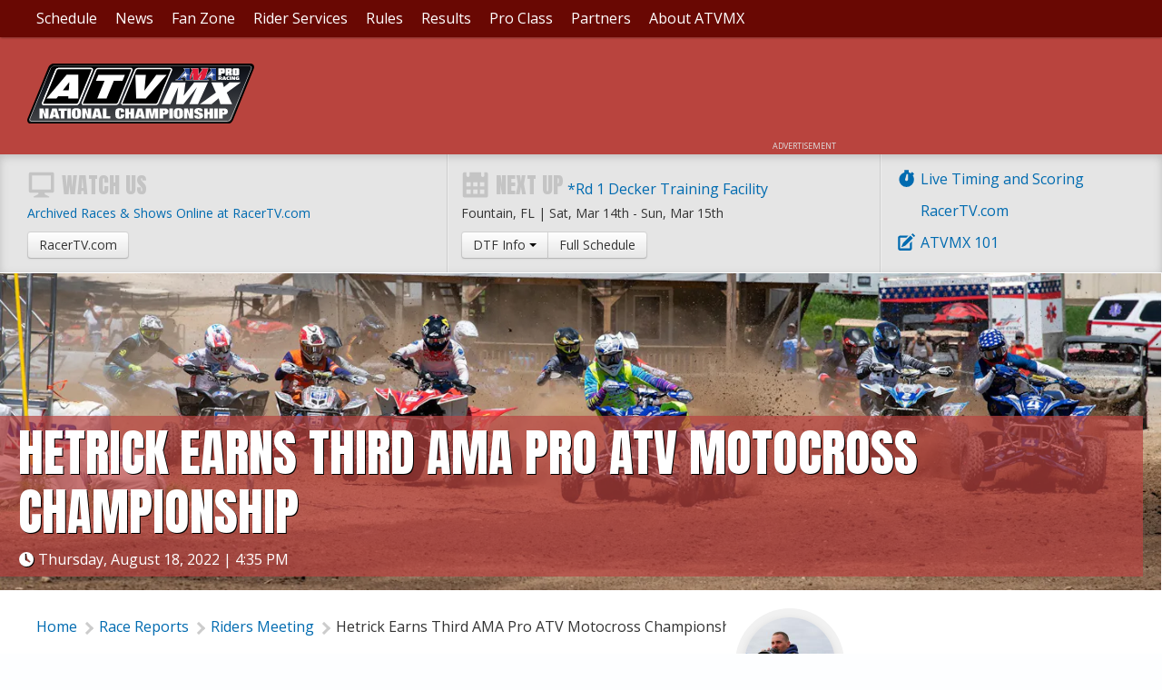

--- FILE ---
content_type: text/html; charset=UTF-8
request_url: https://atvmotocross.com/2022/08/18/hetrick-earns-third-ama-pro-atv-motocross-championship?utm_medium=RSS&utm_source=Feed&utm_campaign=ATV+Motocross
body_size: 11551
content:
<!doctype html><html class="no-js" lang="en"><head> <meta charset="utf-8"><script >function gtag(){dataLayer.push(arguments)}window.dataLayer=window.dataLayer||[],gtag("consent","default",{ad_storage:"denied",analytics_storage:"denied",ad_user_data:"denied",ad_personalization:"denied",wait_for_update:500}),gtag("set","ads_data_redaction",!0)</script>  <script src="https://cmp.osano.com/AzyhUwTyptAP54U9F/c4b2d543-495a-4af6-9a84-5a014cc5a122/osano.js" data-cfasync="false"></script>     <link name="gallery" rel="stylesheet" href="https://atvmx.iscdn.net/c/gallery_28111436.css"><link name="googlefonts" rel="stylesheet" href="//fonts.googleapis.com/css2?family=Anton&family=Open+Sans:ital,wght@0,400;0,600;1,400;1,600&display=swap"><link name="site" rel="stylesheet" href="https://atvmx.iscdn.net/c/site_28111436.css"><style >   .b_2093_1 .img_wrap{padding-bottom:150.46% }      .b_2093_3 .img_wrap{padding-bottom:66.53% }      .b_2093_5 .img_wrap{padding-bottom:66.53% }      .b_2093_7 .img_wrap{padding-bottom:66.74% }   </style>   <script type="application/ld+json">{"@context":"https:\/\/schema.org","@graph":[{"@type":"SportsOrganization","@id":"https:\/\/atvmotocross.com\/#organization","name":"ATV Motocross","description":"ATV Motocross National Championship, an AMA National Championship","sport":"ATV Motocross","url":"https:\/\/atvmotocross.com\/","telephone":"304-284-0084","address":{"@type":"PostalAddress","streetAddress":"122 Vista Del Rio Drive ","addressLocality":"Morgantown","addressRegion":"WV","postalCode":"26508","addressCountry":"US"},"logo":{"@type":"ImageObject","@id":"https:\/\/atvmotocross.com\/#logo","inLanguage":"en","url":"https:\/\/atvmx.iscdn.net\/i\/logos\/atvmx.png","contentUrl":"https:\/\/atvmx.iscdn.net\/i\/logos\/atvmx.png","width":1000,"height":641,"caption":"ATV Motocross"},"image":{"@id":"https:\/\/atvmotocross.com\/#logo"},"contactPoint":[{"@type":"ContactPoint","telephone":"304-284-0084","contactType":"customer service"}],"sameAs":["https:\/\/atvmotocross.com\/","https:\/\/twitter.com\/ATVMXdotcom","https:\/\/www.facebook.com\/atvmotocross","https:\/\/www.youtube.com\/user\/ATVMotocross","https:\/\/instagram.com\/ATVMotocross"]},{"@type":"WebSite","@id":"https:\/\/atvmotocross.com\/#website","url":"https:\/\/atvmotocross.com\/","name":"ATV Motocross","description":"ATV Motocross National Championship, an AMA National Championship","inLanguage":"en"},{"@type":"WebPage","@id":"https:\/\/atvmotocross.com\/2022\/08\/18\/hetrick-earns-third-ama-pro-atv-motocross-championship#webpage","url":"https:\/\/atvmotocross.com\/2022\/08\/18\/hetrick-earns-third-ama-pro-atv-motocross-championship","name":"Hetrick Earns Third AMA Pro ATV Motocross Championship","isPartOf":{"@id":"https:\/\/atvmotocross.com\/#website"},"breadcrumb":{"@id":"https:\/\/atvmotocross.com\/2022\/08\/18\/hetrick-earns-third-ama-pro-atv-motocross-championship#breadcrumbs"},"inLanguage":"en","primaryImageOfPage":{"@id":"https:\/\/atvmotocross.com\/2022\/08\/18\/hetrick-earns-third-ama-pro-atv-motocross-championship#primaryimage"},"dateCreated":"2022-08-22T13:38:14-04:00","dateModified":"2022-08-22T13:38:14-04:00","datePublished":"2022-08-18T12:35:00-04:00"},{"@type":"BreadcrumbList","@id":"https:\/\/atvmotocross.com\/2022\/08\/18\/hetrick-earns-third-ama-pro-atv-motocross-championship#breadcrumbs","itemListElement":[{"@type":"ListItem","position":1,"name":"Home","item":"https:\/\/atvmotocross.com\/#webpage"},{"@type":"ListItem","position":1,"name":"Race Reports","item":"https:\/\/atvmotocross.com\/category\/race-reports#webpage"},{"@type":"ListItem","position":2,"name":"Riders Meeting","item":"https:\/\/atvmotocross.com\/category\/riders-meeting#webpage"},{"@type":"ListItem","position":3,"name":"Hetrick Earns Third AMA Pro ATV Motocross Championship","item":"https:\/\/atvmotocross.com\/2022\/08\/18\/hetrick-earns-third-ama-pro-atv-motocross-championship#webpage"}]},{"@type":"ImageObject","@id":"https:\/\/atvmotocross.com\/2022\/08\/18\/hetrick-earns-third-ama-pro-atv-motocross-championship#primaryimage","url":"https:\/\/atvmx.iscdn.net\/2022\/08\/26345_edc_0041.jpg","contentUrl":"https:\/\/atvmx.iscdn.net\/2022\/08\/26345_edc_0041.jpg","width":"2400","height":"1600","inLanguage":"en"},{"@id":"https:\/\/atvmotocross.com\/2022\/08\/18\/hetrick-earns-third-ama-pro-atv-motocross-championship#article","@type":["Article","NewsArticle"],"url":"https:\/\/atvmotocross.com\/2022\/08\/18\/hetrick-earns-third-ama-pro-atv-motocross-championship","author":[{"@type":"Person","@id":"https:\/\/atvmotocross.com\/author\/ken-hill#author","name":"Ken Hill","url":"https:\/\/atvmotocross.com\/author\/ken-hill"}],"description":"The final round of the 2022 ATV Motocross National Championship Series (ATVMX), an AMA National Championship, once again pitted Phoenix Racing\/CST Tires\/Elka\/Moose Racing\u2019s Joel Hetrick and Wienen Motorsports\/Maxxis\/SSi Decals\/Fly Racing\/Yamaha\u2019s Chad Wienen in a final battle to secure the number one plate.","dateCreated":"2022-08-22T13:38:14-04:00","dateModified":"2022-08-22T13:38:14-04:00","datePublished":"2022-08-18T12:35:00-04:00","inLanguage":"en","headline":"Hetrick Earns Third AMA Pro ATV Motocross Championship","articleSection":"Race Reports","mainEntityOfPage":{"@id":"https:\/\/atvmotocross.com\/2022\/08\/18\/hetrick-earns-third-ama-pro-atv-motocross-championship#webpage"},"image":{"@id":"https:\/\/atvmotocross.com\/2022\/08\/18\/hetrick-earns-third-ama-pro-atv-motocross-championship#primaryimage"},"isPartOf":{"@id":"https:\/\/atvmotocross.com\/2022\/08\/18\/hetrick-earns-third-ama-pro-atv-motocross-championship#webpage"},"potentialAction":[{"@type":"ReadAction","target":["https:\/\/atvmotocross.com\/2022\/08\/18\/hetrick-earns-third-ama-pro-atv-motocross-championship"]}]}]}</script> <script async src="https://securepubads.g.doubleclick.net/tag/js/gpt.js"></script><script >window.googletag = window.googletag || {cmd: []};</script> <title>Hetrick Earns Third AMA Pro ATV Motocross Championship - ATV Motocross</title><meta name="robots" content="index,follow"><link rel="canonical" href="https://atvmotocross.com/2022/08/18/hetrick-earns-third-ama-pro-atv-motocross-championship"><meta name="description" content="The final round of the 2022 ATV Motocross National Championship Series (ATVMX), an AMA National Championship, once again pitted Phoenix Racing/CST Tires/Elka/Moose Racing’s Joel Hetrick and Wienen Motorsports/Maxxis/SSi Decals/Fly Racing/Yamaha’s Chad Wienen in a final battle to secure the number one plate."><meta name="keywords" content="2022 ama pro atv racing 2022 atvmx racing 2022 joel hetrick champion atvmx racing national championship ATV Motocross Chamiponship, ATVMX, ATV Racing, ATV Motocross, ATVS, pro atv racing, ama pro atv racing, ama pro atvs, four wheeler, quad racing, quads, motocross,"><link rel="image_src" href="https://atvmx.iscdn.net/2022/08/26345_edc_0041.jpg?auto=format&q=50&w=1300"><meta name="thumbnail" content="https://atvmx.iscdn.net/2022/08/26345_edc_0041.jpg?auto=format&q=50&w=1300"><meta name="dcterms.rightsHolder" content="ATV Motocross"><meta name="dcterms.rights" content="All Rights Reserved"><meta name="dcterms.dateCopyrighted" content="2026"><meta property="fb:pages" content="199066266772048"><meta property="fb:admins" content="58022306"><meta property="og:type" content="article"><meta property="og:url" content="https://atvmotocross.com/2022/08/18/hetrick-earns-third-ama-pro-atv-motocross-championship?utm_medium=Social&utm_source=Facebook"><meta property="og:site_name" content="ATV Motocross"><meta property="og:title" content="Hetrick Earns Third AMA Pro ATV Motocross Championship - ATV Motocross"><meta property="og:description" content="The final round of the 2022 ATV Motocross National Championship Series (ATVMX), an AMA National Championship, once again pitted Phoenix Racing/CST Tires/Elka/Moose Racing’s Joel Hetrick and Wienen Motorsports/Maxxis/SSi Decals/Fly Racing/Yamaha’s Chad Wienen in a final battle to secure the number one plate."><meta property="og:image" content="https://atvmx.iscdn.net/2022/08/26345_edc_0041.jpg?auto=format&q=90&w=3000&h=2000&fit=crop&crop=faces"><meta property="twitter:site" content="ATVMXdotcom"><meta property="twitter:card" content="summary"><meta property="twitter:url" content="https://atvmotocross.com/2022/08/18/hetrick-earns-third-ama-pro-atv-motocross-championship?utm_medium=Social&utm_source=Twitter"><meta property="twitter:title" content="Hetrick Earns Third AMA Pro ATV Motocross Championship - ATV Motocross"><meta property="twitter:description" content="The final round of the 2022 ATV Motocross National Championship Series (ATVMX), an AMA National Championship, once again pitted Phoenix Racing/CST Tires/Elka/Moose Racing’s Joel Hetrick and Wienen Motorsports/Maxxis/SSi Decals/Fly Racing/Yamaha’s Chad Wienen in a final battle to secure the number one plate."><meta property="twitter:image" content="https://atvmx.iscdn.net/2022/08/26345_edc_0041.jpg?auto=format&q=90&w=3000&h=2000&fit=crop&crop=faces"> <link type="text/plain" rel="humans" href="/humans.txt"><link rel="apple-touch-icon" sizes="180x180" href="/apple-touch-icon.png"><link rel="icon" type="image/png" sizes="32x32" href="/favicon-32x32.png"><link rel="icon" type="image/png" sizes="16x16" href="/favicon-16x16.png"><link rel="manifest" href="/site.webmanifest"><link rel="mask-icon" href="/safari-pinned-tab.svg" color="#4c97c8"><link rel="shortcut icon" href="/favicon.ico"><meta name="msapplication-TileColor" content="#4c97c8"><meta name="msapplication-config" content="/browserconfig.xml"><meta name="theme-color" content="#690803"><meta name="viewport" content="width=device-width"><meta name="HandheldFriendly" content="true"><meta name="apple-touch-fullscreen" content="yes"><meta name="apple-mobile-web-app-capable" content="yes"><meta name="apple-mobile-web-app-title" content="ATV Motocross"></head><body class="body_\App\Modules\Posts\Controllers\Site\Post">   <div class="wrap"><nav class="nav nav_header no_print"><a class="open_nav" title="Navigation"><i class="i_rows"></i></a> <a class="nav_logo" href="/"><img src="//atvmx.iscdn.net/i/logos/atvmx.svg" alt="ATV Motocross"></a></nav><nav class="nav nav_main no_print"><div class="container">  <ul>  <li  class="parent"><a class="main" href="#" title="ATV Motocross Series Schedule"   > Schedule </a>  <ul class="navigation subnav">   <li><a href="/event/decker-training-facility" title="*Rd 1 Decker Training Facility"><span class="detail"> Sat, Mar 14th   - Sun, Mar 15th  </span> *Rd 1 Decker Training Facility, FL </a></li>  <li><a href="/event/rd-3-echeconnee" title="Rd 2 Echeconnee MX"><span class="detail"> Sat, Mar 28th   - Sun, Mar 29th  </span> Rd 2 Echeconnee MX, GA </a></li>  <li><a href="/event/ironman-pro" title="Rd 3 Ironman"><span class="detail"> Sat, Apr 25th   - Sun, Apr 26th  </span> Rd 3 Ironman, IN </a></li>  <li><a href="/event/muddy-creek-raceway" title="Rd 4 Muddy Creek Raceway"><span class="detail"> Sat, May 9th   - Sun, May 10th  </span> Rd 4 Muddy Creek Raceway, TN </a></li>  <li><a href="/event/sunset-ridge-national" title="Rd 5 Sunset Ridge MX"><span class="detail"> Sat, May 23rd   - Sun, May 24th  </span> Rd 5 Sunset Ridge MX, IL </a></li>     <li><a href="/events" title="ATV Motocross Series Schedule"   > Full Schedule </a></li>   </ul>  </li>  <li  class="parent"><a class="main" href="#" title="ATV Motocross News"   > News </a>  <ul class="navigation subnav">    <li><a href="/category/riders-meeting" title="ATV Motocross Features"   > Riders Meeting </a></li>  <li><a href="/category/race-reports" title="ATVMX Race Reports"   > Race Reports </a></li>  <li><a href="/category/photo-reports" title="ATVMX Photo Reports"   > Photo Reports </a></li>  <li><a href="/category/atvision" title="Video Recaps from ATVMX Races"   > ATVision </a></li>  <li><a href="/broadcasts" title="ATVMX TV Schedule"   > TV Schedule </a></li>  <li><a href="/newsletter-sign-up" title="Newsletter Sign-Up"   > Newsletter Sign-Up </a></li>   </ul>  </li>  <li  class="parent"><a class="main" href="#" title="Information for ATVMX Fans"   > Fan Zone </a>  <ul class="navigation subnav">    <li><a href="/admission" title="ATV Motocross Admission Information"   > Admission </a></li>  <li><a href="/rv-camping" title="RV & Camping Guidelines"   > Camping </a></li>  <li><a href="/fan-guide" title="ATV Motocross Fan Guide"   > Fan Guide </a></li>   </ul>  </li>  <li  class="parent"><a class="main" href="#" title="ATV Motocross Registration, ATVMX AMA Pro License, Season Credential, ATVMX Race"   > Rider Services </a>  <ul class="navigation subnav">    <li><a href="/atvmx-101" title="ATVMX Information"   > ATVMX 101 </a></li>  <li><a href="/race-fees" title="Race Fees for ATVMX Races"   > Race Registration </a></li>  <li><a href="/pit-vehicle-rules" title="Pit Vehicle Rules"   > Pit Vehicles </a></li>  <li><a href="/number-reservations" title="Rider Race Number Reservation Procedures"   > National Numbers </a></li>  <li><a href="http://www.escoremx.com/atv-motocross-info/" title="Transponder Purchase and Rental Information"  target="_blank" rel="nofollow noopener"  > Transponders </a></li>   </ul>  </li>  <li  class="parent"><a class="main" href="#" title="ATV Motocross Rules & Regulations"   > Rules </a>  <ul class="navigation subnav">    <li><a href="/classes" title="Class Definitions"   > National Classes </a></li>  <li><a href="/atvmx-national-championship-supplemental-rules" title="ATVMX National Championship Supplemental Rules"   > Amateur Rules </a></li>  <li><a href="/race-orders" title="Race Order"   > Race Orders </a></li>  <li><a href="/practice-order" title="ATVMX Practice Order"   > Practice Order </a></li>  <li><a href="https://atvmx.iscdn.net/2025/03/30190_atvmxproductionstockchartv1.pdf" title="Production Clarification Chart"  target="_blank" rel="nofollow noopener"  > Production Class Chart </a></li>  <li><a href="/rider-classification" title="ATVMX Rider Classification"   > Rider Classification </a></li>  <li><a href="/category/competition-bulletins" title="ATVMX Competition Bulletins"   > Competition Bulletins </a></li>  <li><a href="/contingency" title="Contingency Information"   > Contingency </a></li>   </ul>  </li>  <li  class="parent"><a class="main" href="#" title="ATV Motocross Results"   > Results </a>  <ul class="navigation subnav">    <li><a href="/2025-top-10" title="2025 Top 10 ATVMX Results"   > 2025 Top 10 Results </a></li>  <li><a href="https://resultsmx.com/atvmx/default.aspx" title="ATVMX Event Results"  target="_blank" rel="nofollow noopener"  > Event Results </a></li>  <li><a href="https://resultsmx.com/atvmx/live.aspx" title="ATVMX Live Timing & Scoring"  target="_blank" rel="nofollow noopener"  > Live Timing & Scoring </a></li>  <li><a href="https://resultsmx.com/atvmx/points.aspx" title="ATVMX Series Points Results"  target="_blank" rel="nofollow noopener"  > Series Points </a></li>  <li><a href="/results-archive" title="ATVMX Past Results and Archive"   > Results Archive </a></li>  <li><a href="/past-champions" title="ATVMX Past Champions"   > Past Champions </a></li>   </ul>  </li>  <li  class="parent"><a class="main" href="#pro-class" title="AMA Pro ATV Class information"   > Pro Class </a>  <ul class="navigation subnav">    <li><a href="https://atvmx.iscdn.net/2025/03/30078_2025-ama-pro-rulebook-v2.pdf" title="AMA Pro ATV Rules"  target="_blank" rel="nofollow noopener"  > AMA Pro Rules </a></li>  <li><a href="/atvmx-triple-crown-supplemental-rules" title="Triple Crown rules"   > Triple Crown Supp Rules </a></li>  <li><a href="https://www.amaproracing.com/" title="AMA Pro License information"  target="_blank" rel="nofollow noopener"  > AMA Pro License </a></li>  <li><a href="https://resultsmx.com/atvmx/points.aspx" title="Pro Points"  target="_blank" rel="nofollow noopener"  > Pro Points </a></li>  <li><a href="/race-fees" title="Race Fees and information"   > Race Registration </a></li>  <li><a href="/credential-program" title="Season Credential Application"   > Pro Season Credential </a></li>   </ul>  </li>  <li ><a class="main" href="/corporate-partners" title="Corporate Partners"   > Partners </a>  </li>  <li  class="parent"><a class="main" href="#" title="About the ATV Motocross Series"   > About ATVMX </a>  <ul class="navigation subnav">    <li><a href="/series-profile" title="Series Profile"   > Series Profile </a></li>  <li><a href="/sponsorship" title="Sponsorship"   > Sponsorship </a></li>  <li><a href="/media-access" title="Media Access Information"   > Media Access </a></li>  <li><a href="/contact-us" title="Contact ATV Motocross"   > Contact Us </a></li>  <li><a href="/series-logos" title="ATV Motocross Logos"   > Series Logos </a></li>   </ul>  </li>  </ul>  </div></nav><div class="body"><header class="header_main no_print"><div class="container"><h1 class="logo"><a href="/" title="Return Home"><img src="//atvmx.iscdn.net/i/logos/atvmx.svg" alt="ATV Motocross" width="75"></a></h1> <figure class="ad_wrap " data-ad='{"mobile":{"slot":"\/1060327\/MXSAMobile","size":"320,50","zone":"mobile"},"tablet, desktop, l_desktop":{"slot":"\/1060327\/ATVSubpageLeaderboard","size":"728,90","zone":"leaderboard"}}'><div class="ad"></div></figure> </div></header><aside class="sub_head well clearfix no_print"><div class="container"> <div class="subhead_links">  <ul class="ui_list list_big">  <li><a href="https://resultsmx.com/atvmx/live.aspx" title="Live Timing and Scoring for all ATVMX Races"  target="_blank"><i class="i_timer i_text"></i>Live Timing and Scoring</a></li>  <li><a href="https://racertv.com/category/atv-pro-mx-episodes" title="Watch ATV MX recaps and much more!"  target="_blank"><i class="i_computer i_text"></i>RacerTV.com</a></li>  <li><a href="/atvmx-101" title="New to ATV Motocross Racing?" ><i class="i_book i_text"></i>ATVMX 101</a></li>  </ul>  </div><div class="grid grid_breathe subhead_grid"><div class="s_100 m_50"><h3 class="display_font"><i class="i_display i_text"></i>Watch Us</h3>  <br><a class="block" href="https://racertv.com" target="blank" rel="noopener">Archived Races &amp; Shows Online at RacerTV.com</a> <a class="btn" href="https://racertv.com" target="blank" rel="noopener">RacerTV.com</a>  </div><div class="s_100 m_50"><h3 class="display_font"><i class="i_calendar i_text"></i>Next Up</h3>  <span class="sub_title sub_title_event"><a href="/event/decker-training-facility">*Rd 1 Decker Training Facility</a></span><br><span class="block"> Fountain, FL | <span class=" date" content="2026-03-14T14:35:00-04:00" data-format="D, M jS">Sat, Mar 14th</span> - <span class=" date" content="2026-03-15T14:35:00-04:00" data-format="D, M jS">Sun, Mar 15th</span> </span><div class="btn_group"><a class="btn dropdown-toggle" data-toggle="dropdown"> DTF Info <span class="caret"></span> </a><a class="btn" href="/events">Full Schedule</a><ul class="dropdown-menu">  <li><a href="/event/decker-training-facility" title="*Rd 1 Decker Training Facility General Information">General Information</a></li>  <li><a href="/event/decker-training-facility/schedule" title="*Rd 1 Decker Training Facility Schedule">Schedule</a></li>  <li><a href="/event/decker-training-facility/directions-surrounding-area" title="*Rd 1 Decker Training Facility Directions & Surrounding Area">Directions & Surrounding Area</a></li>  </ul></div>  </div></div> </div></aside>  <div>  <div class="hero"><div class="panel panel_header img_wrap"><img data-src="//atvmx.iscdn.net/2022/08/26345_edc_0041.jpg" alt="Hetrick Earns Third AMA Pro ATV Motocross Championship"><div class="panel_title"><h1 class="display_font">Hetrick Earns Third AMA Pro ATV Motocross Championship</h1><div class="hide_mobile"><i class="i_clock i_text"></i><span class=" date" content="2022-08-18T12:35:00-04:00" data-format="l, F j, Y | g:i A">Thursday, August 18, 2022 | 12:35 PM</span></div></div><i class="glow"></i></div></div>  <div class="container clearfix">  <div class="sidebar"><div class="scroll_halfpage"> <figure class="ad_wrap " data-ad='{"desktop, l_desktop":{"slot":"\/1060327\/ATVSubpageHalfpage","size":"300,600","zone":"halfpage"}}'><div class="ad"></div></figure> </div></div>  <div class="main_content clearfix">    <a class="author hide_mobile no_print" rel="author" href="/author/ken-hill"><img class="circle" alt="Ken Hill" src="//atvmx.iscdn.net/2014/03/1074_9g3a8884.jpg" height="100" width="100"> <span class="link_title">Ken Hill</span></a>   <header class="post_header">    <h5 class="info_header print show_mobile">by:   <a rel="author" href="/author/ken-hill">Ken Hill</a>  </h5>  <h5 class="info_header show_mobile"><i class="i_clock i_text"></i><span class=" date" content="2022-08-18T12:35:00-04:00" data-format="l, F j, Y | g:i A">Thursday, August 18, 2022 | 12:35 PM</span></h5> <nav class="nav nav_horiz nav_breadcrumbs no_print"><ul><li><a href="/">Home</a></li>  <li><a href="/category/race-reports" title="ATV Motocross Race Reports"> Race Reports </a></li>  <li><a href="/category/riders-meeting" title="Riders Meeting"> Riders Meeting </a></li>  <li><a href="/2022/08/18/hetrick-earns-third-ama-pro-atv-motocross-championship" title="The final round of the 2022 ATV Motocross National Championship Series (ATVMX), an AMA National Championship, once again pitted Phoenix Racing/CST Tires/Elka/Moose Racing’s Joel Hetrick and Wienen Motorsports/Maxxis/SSi Decals/Fly Racing/Yamaha’s Chad Wienen in a final battle to secure the number one plate."> Hetrick Earns Third AMA Pro ATV Motocross Championship </a></li>  </ul></nav> </header><div class="left share" data-id="2093"></div> <div class="block block_text align_center b_2093_0 transparent matches_next "><div class="block_container text_content"> <p><strong>FOR IMMEDIATE RELEASE</strong></p><p class="center"><strong>Hetrick Earns Third AMA Pro ATV Motocross Championship<br></strong><em>The Championship Battles Went Down to The Finale in Tennessee</em></p><p><strong>HURRICANE MILLS</strong>, Tenn. (August 17, 2022) &ndash; The final round of the 2022 ATV Motocross National Championship Series (ATVMX), an AMA National Championship, once again pitted Phoenix Racing/CST Tires/Elka/Moose Racing&rsquo;s Joel Hetrick and Wienen Motorsports/Maxxis/SSi Decals/Fly Racing/Yamaha&rsquo;s Chad Wienen in a final battle to secure the number one plate. The pressure this year, thanks to a small cushion in points, laid all on the returning multi-time champion, Wienen, who had to be perfect in each moto as well as his competitor having a catastrophic meltdown. The chances of Wienen being perfect was not in question and the chances of anything keeping Hetrick from having a solid finish in either moto was almost ludicrous to consider. The only question that remained was if Hetrick would try and seal the deal in the opening moto or play it safe until the second moto came about.</p> </div></div><div class="block block_image align_center b_2093_1 matches_prev transparent matches_next justify_ "><figure class="figure block_container" ><div class="block_image_wrap">  <a class="img_wrap gallery" data-href="//atvmx.iscdn.net/2022/08/26346_ged_0304.jpg" data-size="432x650"><img alt="Hetrick earned his third AMA Pro ATVMX National Championship." data-src="//atvmx.iscdn.net/2022/08/26346_ged_0304.jpg"> </a>  <figcaption class="figcaption   "> <em>Hetrick earned his third AMA Pro ATVMX National Championship.</em>  <span class="credit">Ken Hill</span>  </figcaption></div></figure></div><div class="block block_text align_center b_2093_2 matches_prev transparent matches_next "><div class="block_container text_content"> <p>The weather worked in everyone&rsquo;s favor as very moderate temperatures graced the region with ample sunshine on hand to offer a great day for racing. The track crew had worked the Loretta Lynn&rsquo;s soil into one of the best tracks the circuit had seen in many years, with almost a complete rebuild taking place after the tragic flood one year ago in August of 2021. The track was still the familiar layout however the soil was different, and the track became heavily rutted and brutal as amateur motos were run. It was quickly becoming the type of track that favors Wienen and his ability to take full control when things get rough. If Hetrick had any nerves that weren&rsquo;t already being stretched, he wasn&rsquo;t showing his hand as the class gated up for the first moto.</p><p>The gate fell and the race was underway as the first turn had everyone&rsquo;s attention. It was Wienen and Hetrick literally battling for the holeshot as Wienen earned that moto one SSi Decals Holeshot Award by a mere inch or two. That lead wouldn&rsquo;t last long as Hetrick exploded into first and was showing his fans he was going to take this victory and the championship his way! Wienen was doing all he could through the majority of the moto and held second convincingly over a very hard charging Bryce Ford who was having a great race.&nbsp;</p><p>The checkered flag came out and it indeed would be Hetrick proudly taking the win and with his efforts, sealed the deal on the Pro championship. The celebrations were everywhere as the team, fans and fellow racers all wanted to make sure they showed their excitement and pride after another season that was incredibly close. While the mood was light and cheerful, there was one moto left and everyone wanted to close the season with a solid effort.&nbsp;</p> </div></div><div class="block block_image align_center b_2093_3 matches_prev transparent matches_next justify_ "><figure class="figure block_container" ><div class="block_image_wrap">  <a class="img_wrap gallery" data-href="//atvmx.iscdn.net/2022/08/26348_edc_0108.jpg" data-size="977x650"><img alt="Wienen would finish second overall in the series and at the finale." data-src="//atvmx.iscdn.net/2022/08/26348_edc_0108.jpg"> </a>  <figcaption class="figcaption   "> <em>Wienen would finish second overall in the series and at the finale.</em>  <span class="credit">Ken Hill</span>  </figcaption></div></figure></div><div class="block block_text align_center b_2093_4 matches_prev transparent matches_next "><div class="block_container text_content"> <p>Moto two was electric as the fans continued to cheer for their champion as the gate dropped sending the sound of high horsepower digging for traction through the ranch. Max Lindquist had grabbed himself the holeshot and was powering his way to the lead bringing Hetrick and Wienen into the ten commandments. Lindquist was riding well and was showing everyone what he had and what we might expect next season as he outpaced the two fastest ATV motocross racers in the world. His run up front would come to an end at the end of the ten commandments as Hetrick took over the lead. Lindquist now had Wienen on his grab bar who in turn was being pressured by Bryce Ford setting up a situation where Wienen was unable to set up a pass to try and reel in Hetrick. In a flash, Wienen was in second as Lindquist sat along the track with a broken throttle cable leaving the door wide open for the front runners as his day was over.&nbsp;</p><p>Moto two would end with Hetrick thing the weekend going 1-1 for the overall, a holeshot, fastest qualifier and locking up the championship fulfilling his year long quest to regain the number one plate. For Wienen, the weekend was bittersweet after keeping things close all season only to watch it all fade away here at the final round. The Wienen crew was upbeat and relieved, but the competitiveness was as strong as ever and they were already discussing what they needed to work on for the 2023 season.&nbsp;</p> </div></div><div class="block block_image align_center b_2093_5 matches_prev transparent matches_next justify_ "><figure class="figure block_container" ><div class="block_image_wrap">  <a class="img_wrap gallery" data-href="//atvmx.iscdn.net/2022/08/26349_edc_0192.jpg" data-size="977x650"><img alt="B. Ford would earn third overall in Tennessee." data-src="//atvmx.iscdn.net/2022/08/26349_edc_0192.jpg"> </a>  <figcaption class="figcaption   "> <em>B. Ford would earn third overall in Tennessee.</em>  <span class="credit">Ken Hill</span>  </figcaption></div></figure></div><div class="block block_text align_center b_2093_6 matches_prev transparent matches_next "><div class="block_container text_content"> <p>B. Ford had a solid race here at Loretta Lynn&rsquo;s going 3-3 for third after a great showing. Ford is still young and has shown he has the speed needed to run upfront and will no doubt be a threat in future seasons.&nbsp;</p><p>Nick Gennusa went 6-4 for fourth overall as he still seems to be struggling however his second half of the season has really shown his abilities even if the results did not show his efforts.&nbsp;</p><p>Going 5-6 for fifth was Brandon Hoag who stated he was having some issues with his back, and it affected his performance here. Hoag has all he needs to be a podium contender and finishes the season 3rd in points.&nbsp;</p><p>While the season may be over, the work never ends as these teams and riders work endlessly in the off season to bring all the excitement we enjoy to the next season of ATV Motocross. The season closes on a high note with a new champion to carry into the 2023 season.&nbsp;</p><p>For more information on the ATV Motocross National Championship, visit the series official website at&nbsp;<a href="/">www.atvmotocross.com</a>&nbsp;or call (304) 284-0101. Join the conversation on the series social media channels, along with receiving the most up-to-date news and exclusive content.</p><ul><li>Facebook:&nbsp;<a href="https://www.facebook.com/atvmotocross">@atvmotocross</a></li><li>Instagram:&nbsp;<a href="https://www.instagram.com/atvmotocross/">@atvmotocross</a></li><li>Twitter:&nbsp;<a href="https://twitter.com/ATVMXdotcom">@atvmxdotcom</a></li><li>YouTube:&nbsp;<a href="https://www.youtube.com/user/ATVMotocross">@atvmotocross</a></li></ul> </div></div><div class="block block_image align_center b_2093_7 matches_prev transparent matches_next justify_ "><figure class="figure block_container" ><div class="block_image_wrap">  <a class="img_wrap gallery" data-href="//atvmx.iscdn.net/2022/08/26347_ddd_9110.jpg" data-size="974x650"><img alt="Bryce Ford (left), Joel Hetrick (center) and Chad Wienen (right) rounded out the Loretta Lynn top three finishers." data-src="//atvmx.iscdn.net/2022/08/26347_ddd_9110.jpg"> </a>  <figcaption class="figcaption   "> <em>Bryce Ford (left), Joel Hetrick (center) and Chad Wienen (right) rounded out the Loretta Lynn top three finishers.</em>  <span class="credit">Ken Hill</span>  </figcaption></div></figure></div><div class="block block_text align_center b_2093_8 matches_prev transparent "><div class="block_container text_content"> <p><strong>Loretta Lynn Overall Results and Points</strong><br>Hurricane Mills, Tennessee<br>Round 10 of 10<br>Saturday, August 13, 2022</p><p><strong>AMA Pro Class Event Results:</strong></p><ol><li>Joel Hetrick (1-1)</li><li>Chad Wienen (2-2)</li><li>Bryce Ford (3-3)</li><li>Nicholas Gennusa (6-4)</li><li>Brandon Hoag (5-6)</li><li>Logan Stanfield (7-8)</li><li>Max Lindquist (4-12)</li><li>Cody Ford (8-9)</li><li>Jeffrey Rastrelli (14-5)</li><li>Zack Decker (12-7)</li></ol><p><strong>Overall National Championship Standings</strong></p><ol><li>Joel Hetrick (451)</li><li>Chad Wienen (417)</li><li>Brandon Hoag (316)</li><li>Bryce Ford (312)</li><li>Nicholas Gennusa (300)</li><li>Jeffrey Rastrelli (298)</li><li>Max Lindquist (257)</li><li>Logan Stanfield (230)</li><li>Cody Ford (223)</li><li>Zack Decker (216)</li></ol><p><strong>About the ATV Motocross National Championship:</strong></p><p>The ATV Motocross National Championship, an AMA National Championship, is the nation's premier amateur and professional ATV motocross series, hosted at top motocross facilities nationwide. The 10-round AMA Pro and 9-round amateur series features the Nation's best racers, teams and sponsors, and is America's largest and longest-running ATV national motocross program. Since 1985, the series continues to expand and produce top talent from the amateur ranks, while premiering the professional class. For more information, please visit&nbsp;<a href="/">www.atvmotocross.com</a>.</p><p><strong>About the American Motorcyclist Association:</strong></p><p>Founded in 1924, the AMA is a not-for-profit member-based association whose mission is to promote the motorcycle lifestyle and protect the future of motorcycling. As the world's largest motorcycling rights and event sanctioning organization, the AMA advocates for riders' interests at all levels of government and sanctions thousands of competition and recreational events every year. The AMA also provides money-saving discounts on products and services for its members. Through the AMA Motorcycle Hall of Fame in Pickerington, Ohio, the AMA honors the heroes and heritage of motorcycling. For more information, visit&nbsp;<a href="http://r20.rs6.net/tn.jsp?f=[base64]&c=AFTVsdhqUZDpLfhSrU9-nG9nOn1DqWjb1T6JNqPUDFsy1mgorZZANA==&ch=ydliUYD13cIakRF5SLrhr3KvaFt3o3Xhn-2jyp2_AQbWjcITaxyBxg==">www.americanmotorcyclist.com</a>. Not a member? Join the AMA today:&nbsp;<a href="http://r20.rs6.net/tn.jsp?f=[base64]&c=AFTVsdhqUZDpLfhSrU9-nG9nOn1DqWjb1T6JNqPUDFsy1mgorZZANA==&ch=ydliUYD13cIakRF5SLrhr3KvaFt3o3Xhn-2jyp2_AQbWjcITaxyBxg==">www.americanmotorcyclist.com/membership/join.</a></p><p><strong>Series Media Contact:</strong><strong><br></strong>Kayla Bolton<br>Media Manager<br><a href="/cdn-cgi/l/email-protection#e68b83828f87a68792908b8992898594899595c885898b"><span class="__cf_email__" data-cfemail="204d45444941604154564d4f544f43524f53530e434f4d">[email&#160;protected]</span></a></p> </div></div> </div></div></div>  <footer class="footer well"><div class="container clearfix"><div class="copyright"> 122 Vista Del Rio Drive , Morgantown, WV 26508 | <a href="tel:+13042840084">304-284-0084</a>| <a href="/contact-us">Contact Us</a><br><a href="/privacy-policy">Privacy Policy</a> | <a href="#" onclick='Osano.cm.showDrawer("osano-cm-dom-info-dialog-open")'>Cookie Preferences</a> | <a href="#" onclick="Osano.cm.showDoNotSell()">Do Not Sell or Share My Personal Information</a><br>&copy;1999 - 2026 <a href="https://atvmotocross.com/">Racer Productions, Inc</a>. All Rights Reserved.  </div><div class="authorship no_print">designed at: <a href="https://impulsestudios.ca" target="_blank" rel="noopener"><i class="i_impulse-studios ir">Website Design at </i>Impulse Studios</a></div></div></footer></div><!--! end of .body --></div><!--! end of #wrap --> <script data-cfasync="false" src="/cdn-cgi/scripts/5c5dd728/cloudflare-static/email-decode.min.js"></script><script >var country="US"</script>   <script name="jquery" src="//ajax.googleapis.com/ajax/libs/jquery/3.7.1/jquery.min.js" defer></script><script name="site" src="https://atvmx.iscdn.net/j/site_1171338.js" defer></script><script name="gallery" src="https://atvmx.iscdn.net/j/gallery_1171338.js" defer></script> <script async src="https://www.googletagmanager.com/gtag/js?id=G-FLL9VSLL80"></script><script >gtag("js",new Date),gtag("config","G-FLL9VSLL80")</script>  <script type="text/javascript" >var $buoop={};$buoop.ol=window.onload,window.onload=function(){try{$buoop.ol&&$buoop.ol()}catch(o){}var o=document.createElement("script");o.setAttribute("type","text/javascript"),o.setAttribute("src","//browser-update.org/update.js"),document.body.appendChild(o)}</script><script defer src="https://static.cloudflareinsights.com/beacon.min.js/vcd15cbe7772f49c399c6a5babf22c1241717689176015" integrity="sha512-ZpsOmlRQV6y907TI0dKBHq9Md29nnaEIPlkf84rnaERnq6zvWvPUqr2ft8M1aS28oN72PdrCzSjY4U6VaAw1EQ==" data-cf-beacon='{"version":"2024.11.0","token":"293b53d98e3c49018df41f468557de73","r":1,"server_timing":{"name":{"cfCacheStatus":true,"cfEdge":true,"cfExtPri":true,"cfL4":true,"cfOrigin":true,"cfSpeedBrain":true},"location_startswith":null}}' crossorigin="anonymous"></script>
</body></html>

--- FILE ---
content_type: text/html; charset=utf-8
request_url: https://www.google.com/recaptcha/api2/aframe
body_size: 267
content:
<!DOCTYPE HTML><html><head><meta http-equiv="content-type" content="text/html; charset=UTF-8"></head><body><script nonce="TkofC5_J7YydK5T8-LSyTA">/** Anti-fraud and anti-abuse applications only. See google.com/recaptcha */ try{var clients={'sodar':'https://pagead2.googlesyndication.com/pagead/sodar?'};window.addEventListener("message",function(a){try{if(a.source===window.parent){var b=JSON.parse(a.data);var c=clients[b['id']];if(c){var d=document.createElement('img');d.src=c+b['params']+'&rc='+(localStorage.getItem("rc::a")?sessionStorage.getItem("rc::b"):"");window.document.body.appendChild(d);sessionStorage.setItem("rc::e",parseInt(sessionStorage.getItem("rc::e")||0)+1);localStorage.setItem("rc::h",'1768654613789');}}}catch(b){}});window.parent.postMessage("_grecaptcha_ready", "*");}catch(b){}</script></body></html>

--- FILE ---
content_type: text/css
request_url: https://atvmx.iscdn.net/c/site_28111436.css
body_size: 14256
content:
/*! normalize.css v4.1.1 | MIT License | github.com/necolas/normalize.css */html{font-family:sans-serif;-ms-text-size-adjust:100%;-webkit-text-size-adjust:100%}body{margin:0}article,aside,details,figcaption,figure,footer,header,main,menu,nav,section,summary{display:block}audio,canvas,progress,video{display:inline-block}audio:not([controls]){display:none;height:0}progress{vertical-align:baseline}[hidden],template{display:none}a{background-color:transparent;-webkit-text-decoration-skip:objects}a:active,a:hover{outline-width:0}abbr[title]{border-bottom:none;text-decoration:underline;text-decoration:underline dotted}b,strong{font-weight:inherit}b,strong{font-weight:bolder}dfn{font-style:italic}h1{font-size:2em;margin:.67em 0}mark{background-color:#ff0;color:#000}small{font-size:80%}sub,sup{font-size:75%;line-height:0;position:relative;vertical-align:baseline}sub{bottom:-.25em}sup{top:-.5em}img{border-style:none}svg:not(:root){overflow:hidden}code,kbd,pre,samp{font-family:monospace,monospace;font-size:1em}figure{margin:1em 40px}hr{box-sizing:content-box;height:0;overflow:visible}button,input,select,textarea{font:inherit;margin:0}optgroup{font-weight:700}button,input{overflow:visible}button,select{text-transform:none}[type=reset],[type=submit],button,html [type=button]{-webkit-appearance:button}[type=button]::-moz-focus-inner,[type=reset]::-moz-focus-inner,[type=submit]::-moz-focus-inner,button::-moz-focus-inner{border-style:none;padding:0}[type=button]:-moz-focusring,[type=reset]:-moz-focusring,[type=submit]:-moz-focusring,button:-moz-focusring{outline:1px dotted ButtonText}fieldset{border:1px solid silver;margin:0 2px;padding:.35em .625em .75em}legend{box-sizing:border-box;color:inherit;display:table;max-width:100%;padding:0;white-space:normal}textarea{overflow:auto}[type=checkbox],[type=radio]{box-sizing:border-box;padding:0}[type=number]::-webkit-inner-spin-button,[type=number]::-webkit-outer-spin-button{height:auto}[type=search]{-webkit-appearance:textfield;outline-offset:-2px}[type=search]::-webkit-search-cancel-button,[type=search]::-webkit-search-decoration{-webkit-appearance:none}::-webkit-input-placeholder{color:inherit;opacity:.54}::-webkit-file-upload-button{-webkit-appearance:button;font:inherit}.grid{margin:0;padding:0;list-style:none;display:flex;flex-flow:row wrap}.grid>*{box-sizing:border-box;float:none;position:relative}.grid_flex>*{display:flex}.grid_breathe{margin:-7px}.grid_breathe>*{padding:7px}@media only screen and (min-width:700px){.grid_breathe{margin:-15px!important}.grid_breathe>*{padding:15px}.grid_breathe_horiz{margin:0 -15px}.grid_breathe_horiz>*{padding:0 15px}}.grid_horiz{margin-top:0!important;margin-bottom:0!important}.grid_horiz>*{padding-top:0;padding-bottom:0}.grid_tight{margin:-2px}.grid_tight>*{padding:2px}.grid_center{justify-content:center}.grid_middle>*{align-self:center}.grid_bottom>*{align-self:flex-end}.s_100{width:100%}.s_80{width:80%}.s_75{width:75%}.s_70{width:40%}.s_60{width:60%}.s_50{width:50%}.s_33{width:33.33%}.s_40{width:40%}.s_30{width:30%}.s_25{width:25%}.s_20{width:20%}.s_10{width:10%}.s_5{width:5%}@media only screen and (min-width:700px){.m_100{width:100%}.m_90{width:90%}.m_80{width:80%}.m_75{width:75%}.m_70{width:70%}.m_66{width:66.6%}.m_60{width:60%}.m_50{width:50%}.m_40{width:40%}.m_33{width:33.33%}.m_30{width:30%}.m_25{width:25%}.m_20{width:20%}.m_10{width:10%}}@media only screen and (min-width:900px){.l_100{width:100%}.l_90{width:90%}.l_75{width:75%}.l_70{width:70%}.l_66{width:66.6%}.l_60{width:60%}.l_50{width:50%}.l_40{width:40%}.l_33{width:33.33%}.l_30{width:30%}.l_25{width:25%}.l_20{width:20%}.l_10{width:10%}}@media only screen and (min-width:1200px){.xl_100{width:100%}.xl_75{width:70%}.xl_70{width:75%}.xl_66{width:66.6%}.xl_60{width:60%}.xl_50{width:50%}.xl_40{width:40%}.xl_33{width:33.33%}.xl_30{width:30%}.xl_25{width:25%}.xl_20{width:20%}.xl_10{width:10%}}*,:after,:before{box-sizing:border-box}.ir{display:block;border:0;text-indent:-999em;overflow:hidden;background-color:transparent;background-repeat:no-repeat;text-align:left;direction:ltr;line-height:0}.ir br{display:none}.hidden{display:none!important;visibility:hidden}.hide{display:none!important}.visuallyhidden{border:0;clip:rect(0 0 0 0);height:1px;margin:-1px;overflow:hidden;padding:0;position:absolute;width:1px}.visuallyhidden.focusable:active,.visuallyhidden.focusable:focus{clip:auto;height:auto;margin:0;overflow:visible;position:static;width:auto}.invisible{visibility:hidden}.clearfix:after,.clearfix:before{content:"";display:table}.clearfix:after{clear:both}.clearfix{zoom:1}.right{float:right}.left{float:left}.text_center{text-align:center}.text_right{text-align:right}.block{display:block}.clear{display:block;clear:both}.clear_left{clear:left}.center{text-align:center;justify-content:center}.bold{font-weight:700}.uppercase{text-transform:uppercase}address{font-style:normal}@media print{*{background:0 0!important;color:#000!important;text-shadow:none!important;filter:none!important;-ms-filter:none!important}a,a:visited{text-decoration:underline}abbr[title]:after{content:" (" attr(title) ")"}.ir a:after,a[href^="#"]:after,a[href^="javascript:"]:after{content:""}blockquote,pre{border:1px solid #999;page-break-inside:avoid}thead{display:table-header-group}img,tr{page-break-inside:avoid}img{max-width:100%!important}@page{margin:.5cm}h2,h3,p{orphans:3;widows:3}h2,h3{page-break-after:avoid}.no_print{display:none!important}}@media screen{.print_only{display:none}}.show_mobile,.show_mobile_v{display:none!important}@media only screen and (max-width:700px){.hide_mobile{display:none!important}.show_mobile{display:block!important}tr.show_mobile{display:table-row!important}}@media only screen and (max-width:400px){.hide_mobile_v{display:none!important}.show_mobile_v{display:block!important}}[class^=i_]{background-size:100% auto;background-position:center center;background-repeat:no-repeat;width:1.3em;height:1.3em;display:inline-block;margin:-12px 0 -8px;vertical-align:middle;position:relative;opacity:0;transition:.2s ease-in-out;display:inline-block}.inlined_svg{background-image:none!important}.inlined_svg_show{opacity:1}.inlined_svg svg{position:absolute;width:100%;height:100%;top:0;left:0}.i_text{margin-right:.3em}.i_sm{width:.9em;height:.9em}.i_article{background:url("data:image/svg+xml;charset=US-ASCII,%3Csvg%20xmlns%3D%22http%3A%2F%2Fwww.w3.org%2F2000%2Fsvg%22%20viewBox%3D%220%200%2023%2026%22%3E%3Cpath%20d%3D%22M10.182%2024.727q-.162%200-.35-.135-1.05-1.05-2.397-1.859t-2.492-1.239-2.249-.7-1.63-.35-.633-.081Q0%2020.309%200%2019.878V1.939q0-.216.162-.35.108-.135.35-.135%201.104%200%203.502.754%204.013%201.239%206.519%203.744.135.189.135.35v17.939q0%20.323-.296.458l-.189.027zm2.909%200-.189-.027q-.296-.135-.296-.458V6.303q0-.162.135-.35%202.586-2.532%206.519-3.744%202.397-.754%203.475-.754.189%200%20.377.135.162.135.162.35v17.939q0%20.431-.458.485-.108%200-.633.081t-1.63.35-2.236.7-2.492%201.239-2.384%201.859q-.189.135-.35.135z%22%2F%3E%3C%2Fsvg%3E")}.i_book{background:url("data:image/svg+xml;charset=US-ASCII,%3Csvg%20xmlns%3D%22http%3A%2F%2Fwww.w3.org%2F2000%2Fsvg%22%20viewBox%3D%220%200%2023%2026%22%3E%3Cpath%20d%3D%22m23.138%204.983-1.32%201.32-3.394-3.394%201.32-1.32q.35-.35.673%200l2.721%202.721q.35.323%200%20.673M16%2015.03v6.788H2.909V7.273h8.242l2.909-2.909H2.908q-1.185%200-2.047.862t-.862%202.047v14.545q0%201.185.862%202.047t2.047.862h13.091q1.185%200%202.047-.862t.862-2.047v-9.697zm.97-10.666L6.842%2014.492l-.081.135-1.939%204.66-.027.027q-.081.269.135.485.135.162.323.162l.081-.013.081-.013.027-.027%204.66-1.939.135-.081L20.365%207.76z%22%2F%3E%3C%2Fsvg%3E")}.i_calendar{background:url("data:image/svg+xml;charset=US-ASCII,%3Csvg%20xmlns%3D%22http%3A%2F%2Fwww.w3.org%2F2000%2Fsvg%22%20viewBox%3D%220%200%2023%2026%22%3E%3Cpath%20d%3D%22M21.818%201.455q.593%200%201.024.431t.431%201.024v20.364q0%20.593-.431%201.024t-1.024.431H1.454q-.593%200-1.024-.431t-.431-1.024V2.91q0-.593.431-1.024t1.024-.431h1.939v2.909q0%20.593.431%201.024t1.024.431%201.024-.431.431-1.024V1.455H16.97v2.909q0%20.593.431%201.024t1.024.431%201.024-.431.431-1.024V1.455h1.939zM7.273%2021.333v-3.879H3.394v3.879zm0-6.788v-3.879H3.394v3.879zm6.303%206.788v-3.879H9.697v3.879zm0-6.788v-3.879H9.697v3.879zm6.303%206.788v-3.879H16v3.879zm0-6.788v-3.879H16v3.879z%22%2F%3E%3C%2Fsvg%3E")}.i_check{background:url("data:image/svg+xml;charset=US-ASCII,%3Csvg%20xmlns%3D%22http%3A%2F%2Fwww.w3.org%2F2000%2Fsvg%22%20viewBox%3D%220%200%2024%2024%22%3E%3Cpath%20d%3D%22M21%207%209%2019l-5.5-5.5%201.41-1.41L9%2016.17%2019.59%205.59z%22%2F%3E%3C%2Fsvg%3E")}.i_chevron-left{background:url("data:image/svg+xml;charset=US-ASCII,%3Csvg%20xmlns%3D%22http%3A%2F%2Fwww.w3.org%2F2000%2Fsvg%22%20width%3D%2224%22%20height%3D%2224%22%3E%3Cpath%20d%3D%22M15.41%2016.58%2010.83%2012l4.58-4.59L14%206l-6%206%206%206z%22%2F%3E%3C%2Fsvg%3E")}.i_chevron-right{background:url("data:image/svg+xml;charset=US-ASCII,%3Csvg%20xmlns%3D%22http%3A%2F%2Fwww.w3.org%2F2000%2Fsvg%22%20width%3D%2224%22%20height%3D%2224%22%3E%3Cpath%20d%3D%22M8.59%2016.58%2013.17%2012%208.59%207.41%2010%206l6%206-6%206z%22%2F%3E%3C%2Fsvg%3E")}.i_clock{background:url("data:image/svg+xml;charset=US-ASCII,%3Csvg%20xmlns%3D%22http%3A%2F%2Fwww.w3.org%2F2000%2Fsvg%22%20viewBox%3D%220%200%2023%2026%22%3E%3Cpath%20d%3D%22M11.636%201.455q4.822%200%208.229%203.407t3.407%208.229-3.407%208.229-8.229%203.407-8.229-3.407T0%2013.091t3.407-8.229%208.229-3.407m5.145%2016.781%201.374-1.374-4.741-4.741-1.778-7.758H9.697v8.727q0%20.808.566%201.374.108.108.323.269z%22%2F%3E%3C%2Fsvg%3E")}.i_close{background:url("data:image/svg+xml;charset=US-ASCII,%3Csvg%20xmlns%3D%22http%3A%2F%2Fwww.w3.org%2F2000%2Fsvg%22%20viewBox%3D%220%200%2024%2024%22%3E%3Cpath%20d%3D%22M19%206.41%2017.59%205%2012%2010.59%206.41%205%205%206.41%2010.59%2012%205%2017.59%206.41%2019%2012%2013.41%2017.59%2019%2019%2017.59%2013.41%2012z%22%2F%3E%3C%2Fsvg%3E")}.i_cloud_download{background:url("data:image/svg+xml;charset=US-ASCII,%3Csvg%20xmlns%3D%22http%3A%2F%2Fwww.w3.org%2F2000%2Fsvg%22%20viewBox%3D%220%200%2023%2026%22%3E%3Cpath%20d%3D%22M23.273%2016q0%202.397-1.71%204.108t-4.108%201.71h-4.902l5.01-4.983q.215-.215.108-.539-.135-.296-.458-.296h-3.636v-4.902H9.698V16H6.062q-.323%200-.458.296-.108.323.108.539l5.01%204.983h-5.63q-2.101%200-3.596-1.495T.001%2016.727q0-1.912%201.253-3.34t3.111-1.697v-.054q0-3.017%202.128-5.145t5.145-2.128q2.667%200%204.687%201.71t2.478%204.269q1.939.458%203.205%202.034t1.266%203.623z%22%2F%3E%3C%2Fsvg%3E")}.i_compose{background:url("data:image/svg+xml;charset=US-ASCII,%3Csvg%20xmlns%3D%22http%3A%2F%2Fwww.w3.org%2F2000%2Fsvg%22%20viewBox%3D%220%200%2023%2026%22%3E%3Cpath%20d%3D%22M20.364%201.939v2.424H5.819v2.909H19.88q.215%200%20.35.135t.135.35v16.485q0%20.215-.135.35t-.35.135H5.819q-1.212%200-2.061-.849t-.849-2.061V4.362q0-1.212.849-2.061t2.061-.849H19.88q.215%200%20.35.135t.135.35z%22%2F%3E%3C%2Fsvg%3E")}.i_crown{background:url("data:image/svg+xml;charset=US-ASCII,%3Csvg%20xmlns%3D%22http%3A%2F%2Fwww.w3.org%2F2000%2Fsvg%22%20viewBox%3D%220%200%2023%2026%22%3E%3Cpath%20d%3D%22M22.3%206.9c-.1.6-.6%201-1.2%201-.7%200-.8.5-.9.8l-.6%202.7c-.2%201.1-.5%202.2-.7%203.3v.2H4.1v-.2c-.2-1.1-.5-2.2-.7-3.3-.2-1-.4-1.9-.6-2.8%200-.2-.2-.8-.9-.8-.6%200-1.1-.4-1.2-1-.2-.5.1-1.1.6-1.4.2-.1.4-.2.7-.2s.7.1.9.4c.5.4.5%201%20.2%201.6v.1c-.1.1-.2.2-.2.4%200%20.1.1.3.3.5.3.2%201.6%201.3%202.6%202.2.4.3.8.6%201%20.8.1.1.2.1.3.1s.2-.1.3-.2c.4-.6.6-1.1.9-1.7.9-1.8%201.7-3.4%202.6-5.1.1-.3.1-.5.1-.7q-.15-.3-.3-.3h-.1c-.5-.4-.6-1-.4-1.5s.7-.8%201.2-.8%201%20.3%201.2.8c.2.6.1%201.1-.4%201.5h-.1l-.3.3c.1.2.1.4.2.7.9%201.7%201.7%203.4%202.6%205.1.3.6.6%201.1.8%201.7.1.1.2.2.3.2s.2%200%20.3-.1c.2-.2.6-.5%201-.8%201-.8%202.4-2%202.6-2.2.4-.2.4-.4.4-.5%200-.2-.1-.3-.1-.4v-.1c-.3-.6-.2-1.2.2-1.6.2-.2.6-.4.9-.4.2%200%20.5.1.7.2.5.3.7.9.6%201.5M4.1%2015.4h14.7v.6c0%201-.3%201.2-1.2%201.2H5.3c-1%200-1.2-.3-1.2-1.2zm3.4%207.5H5.9v2.2H4.1v-7h3.5l.8.9v3zm-.9-3.2h-.7v1.7h.7zm5.2%205.4v-2.8h-.7v2.8H9.2v-7h3.5l.9.9v1.7l-.7.8.7.7v2.9zm0-5.5h-.7v1.2h.7zm6.1%205.5h-2.5l-.9-.9V19l.9-.9h2.5l.9.9v5.2zm-.9-5.4h-.7v3.9h.7z%22%2F%3E%3C%2Fsvg%3E")}.i_display{background:url("data:image/svg+xml;charset=US-ASCII,%3Csvg%20xmlns%3D%22http%3A%2F%2Fwww.w3.org%2F2000%2Fsvg%22%20viewBox%3D%220%200%2023%2026%22%3E%3Cpath%20d%3D%22M21.818%201.455q.593%200%201.024.431t.431%201.024v16q0%20.593-.431%201.024t-1.024.431h-7.273v1.401l4.067%202.047q.296.081.296.431%200%20.215-.135.35t-.35.135H4.847q-.377%200-.485-.377-.054-.377.269-.539l4.094-2.047v-1.401H1.452q-.593%200-1.024-.431t-.431-1.024v-16q0-.593.431-1.024t1.024-.431h20.364zm-1.454%2016V4.364H2.909v13.091z%22%2F%3E%3C%2Fsvg%3E")}.i_email-newsletter{background:url("data:image/svg+xml;charset=US-ASCII,%3Csvg%20xmlns%3D%22http%3A%2F%2Fwww.w3.org%2F2000%2Fsvg%22%20viewBox%3D%220%200%2024%2024%22%3E%3Cpath%20d%3D%22M12%20.64%208.23%203H5v2L2.97%206.29C2.39%206.64%202%207.27%202%208v10a2%202%200%200%200%202%202h16c1.11%200%202-.89%202-2V8c0-.73-.39-1.36-.97-1.71L19%205V3h-3.23M7%205h10v4.88L12%2013%207%209.88M8%206v1.5h8V6M5%207.38v1.25L4%208m15-.62L20%208l-1%20.63M8%208.5V10h8V8.5Z%22%2F%3E%3C%2Fsvg%3E")}.i_facebook_circle{background:url("data:image/svg+xml;charset=US-ASCII,%3Csvg%20xmlns%3D%22http%3A%2F%2Fwww.w3.org%2F2000%2Fsvg%22%20viewBox%3D%220%200%2023%2026%22%3E%3Cpath%20d%3D%22M11.636%201.455q4.795%200%208.216%203.421t3.421%208.215q0%204.822-3.407%208.229t-8.229%203.407-8.229-3.407-3.407-8.229%203.407-8.229%208.229-3.407zm.97%209.723V9.077q0-.673.229-.997t.956-.323h1.589l.135-2.747q-.808-.162-2.209-.162-2.02%200-3.057%201.051T9.212%208.512v2.64H7.273v2.909h1.939v7.273h3.394v-7.273h2.721l.189-2.882z%22%2F%3E%3C%2Fsvg%3E")}.i_flag{background:url("data:image/svg+xml;charset=US-ASCII,%3Csvg%20xmlns%3D%22http%3A%2F%2Fwww.w3.org%2F2000%2Fsvg%22%20viewBox%3D%220%200%2024%2024%22%3E%3Cpath%20d%3D%22M20.3%2012.9c0%20.2-.1.3-.3.4-.4.2-1.6.8-3.2.8-1.5%200-3.2-.5-4.9-.9-1.6-.5-3.4-.9-4.9-.9h-.7v10.6c0%20.3-.2.5-.5.5H4.1c-.3%200-.5-.2-.5-.5V2.3c0-.2.1-.3.2-.4.5-.3%201.6-.8%203.2-.8%201.5%200%203.2.5%204.9.9%201.6.5%203.3.9%204.9.9%201.2%200%202.2-.3%202.8-.6.1-.1.3-.1.4.1.1.1.2.2.2.4v10.1z%22%2F%3E%3C%2Fsvg%3E")}.i_fullscreen{background:url("data:image/svg+xml;charset=US-ASCII,%3Csvg%20xmlns%3D%22http%3A%2F%2Fwww.w3.org%2F2000%2Fsvg%22%20viewBox%3D%220%200%2032%2032%22%3E%3Cpath%20d%3D%22M2%202h10v4H6v6H2zm18%200h10v10h-4V6h-6zm6%2018h4v10H20v-4h6zm-14%206v4H2V20h4v6z%22%2F%3E%3C%2Fsvg%3E")}.i_gallery{background:url("data:image/svg+xml;charset=US-ASCII,%3Csvg%20xmlns%3D%22http%3A%2F%2Fwww.w3.org%2F2000%2Fsvg%22%20viewBox%3D%220%200%2023%2026%22%3E%3Cpath%20d%3D%22M21.818%207.273q.593%200%201.024.431t.431%201.024v11.636q0%20.593-.431%201.024t-1.024.431H1.454q-.593%200-1.024-.431t-.431-1.024V8.728q0-.593.431-1.024t1.024-.431h4.364l.7-2.128q.135-.323.431-.552t.646-.229h8.081q.323%200%20.633.229t.418.552l.727%202.128zM11.636%2018.909q1.805%200%203.084-1.279t1.279-3.084-1.279-3.084-3.084-1.279-3.084%201.279-1.279%203.084q0%201.832%201.266%203.098t3.098%201.266z%22%2F%3E%3C%2Fsvg%3E")}.i_instagram_circle{background:url("data:image/svg+xml;charset=US-ASCII,%3Csvg%20xmlns%3D%22http%3A%2F%2Fwww.w3.org%2F2000%2Fsvg%22%20viewBox%3D%220%200%2023%2026%22%3E%3Cpath%20d%3D%22M11.636%208.727q1.805%200%203.084%201.279t1.279%203.084-1.279%203.084-3.084%201.279q-1.832%200-3.098-1.266t-1.266-3.098q0-1.805%201.279-3.084t3.084-1.279zm10.802%200h-6.249q-1.886-1.939-4.552-1.939T7.085%208.727H.836q1.32-3.232%204.256-5.253t6.545-2.02%206.532%202.02%204.269%205.253m.835%204.364q0%204.822-3.407%208.229t-8.229%203.407-8.229-3.407-3.407-8.229q0-1.239.242-2.424h5.576q-.485%201.131-.485%202.424%200%202.613%201.845%204.458t4.458%201.845%204.458-1.845%201.845-4.458q0-1.293-.485-2.424h5.576q.242%201.185.242%202.424%22%2F%3E%3C%2Fsvg%3E")}.i_link{background:url("data:image/svg+xml;charset=US-ASCII,%3Csvg%20xmlns%3D%22http%3A%2F%2Fwww.w3.org%2F2000%2Fsvg%22%20viewBox%3D%220%200%2023%2026%22%3E%3Cpath%20d%3D%22m21.414%2012.229-3.286%203.286q.162-1.859-.485-3.609l1.724-1.751q.997-.997.997-2.397t-.997-2.397-2.397-.997-2.397.997L10.937%208.97q-.997.997-.997%202.397t.997%202.424q.431.431.431%201.024t-.431%201.024-1.024.431-1.024-.431q-1.832-1.859-1.832-4.471t1.832-4.444l3.609-3.609q1.859-1.859%204.471-1.859t4.444%201.859q1.859%201.832%201.859%204.444t-1.859%204.471zm-7.03%207.03-3.636%203.636q-1.832%201.832-4.444%201.832t-4.471-1.832Q.001%2021.036.001%2018.424t1.832-4.444l3.313-3.313q-.162%201.886.485%203.636l-1.724%201.724q-.997.997-.997%202.397t.997%202.397%202.397.997%202.397-.997l3.609-3.609q.997-.997.997-2.397t-.997-2.397q-.431-.431-.431-1.037t.431-1.037%201.037-.431%201.037.431q1.832%201.859%201.832%204.471t-1.832%204.444%22%2F%3E%3C%2Fsvg%3E")}.i_list{background:url("data:image/svg+xml;charset=US-ASCII,%3Csvg%20xmlns%3D%22http%3A%2F%2Fwww.w3.org%2F2000%2Fsvg%22%20viewBox%3D%220%200%2023%2026%22%3E%3Cpath%20d%3D%22M3.879%2019.879v2.909q0%20.215-.135.35t-.35.135H.485q-.216%200-.35-.135T0%2022.788v-2.909q0-.215.135-.35t.35-.135h2.909q.216%200%20.35.135t.135.35m0-8.243v2.909q0%20.216-.135.35t-.35.135H.485q-.216%200-.35-.135T0%2014.545v-2.909q0-.216.135-.35t.35-.135h2.909q.216%200%20.35.135t.135.35m0-8.242v2.909q0%20.215-.135.35t-.35.135H.485q-.216%200-.35-.135T0%206.303V3.394q0-.216.135-.35t.35-.135h2.909q.216%200%20.35.135t.135.35m19.394%2016.485v2.909q0%20.215-.135.35t-.35.135H6.303q-.215%200-.35-.135t-.135-.35v-2.909q0-.215.135-.35t.35-.135h16.485q.215%200%20.35.135t.135.35m0-8.243v2.909q0%20.216-.135.35t-.35.135H6.303q-.215%200-.35-.135t-.135-.35v-2.909q0-.216.135-.35t.35-.135h16.485q.215%200%20.35.135t.135.35m0-8.242v2.909q0%20.215-.135.35t-.35.135H6.303q-.215%200-.35-.135t-.135-.35V3.394q0-.216.135-.35t.35-.135h16.485q.215%200%20.35.135t.135.35%22%2F%3E%3C%2Fsvg%3E")}.i_location{background:url("data:image/svg+xml;charset=US-ASCII,%3Csvg%20xmlns%3D%22http%3A%2F%2Fwww.w3.org%2F2000%2Fsvg%22%20viewBox%3D%220%200%2023%2026%22%3E%3Cpath%20d%3D%22M11.636%201.455q3.205%200%205.481%202.276t2.276%205.481q0%202.02-.997%203.798l-6.33%2011.475q-.135.242-.431.242t-.431-.242L4.874%2013.01q-.997-1.697-.997-3.798%200-3.205%202.276-5.481t5.481-2.276zm0%2010.666q1.212%200%202.061-.848t.848-2.061-.848-2.061-2.061-.849-2.061.848-.848%202.061.848%202.061%202.061.848z%22%2F%3E%3C%2Fsvg%3E")}.i_mail{background:url("data:image/svg+xml;charset=US-ASCII,%3Csvg%20xmlns%3D%22http%3A%2F%2Fwww.w3.org%2F2000%2Fsvg%22%20viewBox%3D%220%200%2023%2026%22%3E%3Cpath%20d%3D%22m23.273%205.818-11.636%208.727L.001%205.818q0-.593.431-1.024t1.024-.431H21.82q.593%200%201.024.431t.431%201.024zM0%208.431l11.636%208.727%2011.636-8.727v11.933q0%20.593-.431%201.024t-1.024.431H1.453q-.593%200-1.024-.431t-.431-1.024V8.431z%22%2F%3E%3C%2Fsvg%3E")}.i_rows{background:url("data:image/svg+xml;charset=US-ASCII,%3Csvg%20xmlns%3D%22http%3A%2F%2Fwww.w3.org%2F2000%2Fsvg%22%20viewBox%3D%220%200%2023%2026%22%3E%3Cpath%20d%3D%22M23.273%2010.667v4.848q0%20.216-.135.35t-.35.135H.485q-.216%200-.35-.135T0%2015.515v-4.848q0-.216.135-.35t.35-.135h22.303q.215%200%20.35.135t.135.35m0-8.728v4.848q0%20.215-.135.35t-.35.135H.485q-.216%200-.35-.135T0%206.787V1.939q0-.216.135-.35t.35-.135h22.303q.215%200%20.35.135t.135.35m0%2017.455v4.849q0%20.215-.135.35t-.35.135H.485q-.216%200-.35-.135T0%2024.243v-4.849q0-.215.135-.35t.35-.135h22.303q.215%200%20.35.135t.135.35%22%2F%3E%3C%2Fsvg%3E")}.i_rss{background:url("data:image/svg+xml;charset=US-ASCII,%3Csvg%20xmlns%3D%22http%3A%2F%2Fwww.w3.org%2F2000%2Fsvg%22%20viewBox%3D%220%200%2023%2026%22%3E%3Cpath%20d%3D%22M7.273%2021.091q0%201.508-1.064%202.572t-2.572%201.064-2.572-1.064-1.064-2.572%201.064-2.572%202.572-1.064q1.481%200%202.559%201.077t1.077%202.559m16%203.151q0%20.215-.135.35t-.35.135h-3.394q-.215%200-.35-.135t-.135-.35q0-3.744-1.455-7.165t-3.919-5.886-5.886-3.919T.484%205.817q-.216%200-.35-.135t-.135-.35V1.938q0-.216.135-.35t.35-.135q6.195%200%2011.434%203.057t8.296%208.296%203.057%2011.434zm-7.273%200q0%20.215-.135.35t-.35.135h-3.394q-.216%200-.35-.135t-.135-.35q0-4.633-3.259-7.892T.485%2013.091q-.216%200-.35-.135T0%2012.606V9.212q0-.216.135-.35t.35-.135q3.151%200%206.02%201.226t4.956%203.313%203.313%204.956T16%2024.242%22%2F%3E%3C%2Fsvg%3E")}.i_star{background:url("data:image/svg+xml;charset=US-ASCII,%3Csvg%20xmlns%3D%22http%3A%2F%2Fwww.w3.org%2F2000%2Fsvg%22%20viewBox%3D%220%200%2023%2026%22%3E%3Cpath%20d%3D%22m23.138%2011.017-5.657%205.63%201.428%207.515q.054.323-.215.485-.108.081-.269.081t-.269-.081l-6.519-4.202-6.519%204.202q-.269.189-.539%200-.269-.162-.215-.485l1.428-7.515-5.657-5.63q-.215-.216-.108-.539.135-.296.458-.296h7.434l3.259-8.404q.135-.323.458-.323t.458.323l3.259%208.404h7.434q.323%200%20.458.296.108.323-.108.539z%22%2F%3E%3C%2Fsvg%3E")}.i_tag{background:url("data:image/svg+xml;charset=US-ASCII,%3Csvg%20xmlns%3D%22http%3A%2F%2Fwww.w3.org%2F2000%2Fsvg%22%20viewBox%3D%220%200%2024%2024%22%3E%3Cpath%20d%3D%22M5.5%207A1.5%201.5%200%200%201%204%205.5%201.5%201.5%200%200%201%205.5%204%201.5%201.5%200%200%201%207%205.5%201.5%201.5%200%200%201%205.5%207m15.91%204.58-9-9C12.05%202.22%2011.55%202%2011%202H4c-1.11%200-2%20.89-2%202v7c0%20.55.22%201.05.59%201.41l8.99%209c.37.36.87.59%201.42.59s1.05-.23%201.41-.59l7-7c.37-.36.59-.86.59-1.41%200-.56-.23-1.06-.59-1.42%22%2F%3E%3C%2Fsvg%3E")}.i_ticket{background:url("data:image/svg+xml;charset=US-ASCII,%3Csvg%20xmlns%3D%22http%3A%2F%2Fwww.w3.org%2F2000%2Fsvg%22%20viewBox%3D%220%200%2024%2024%22%3E%3Cpath%20d%3D%22M15.58%2016.8%2012%2014.5l-3.58%202.3%201.08-4.12L6.21%2010l4.25-.26L12%205.8l1.54%203.94%204.25.26-3.29%202.68M20%2012a2%202%200%200%201%202-2V6a2%202%200%200%200-2-2H4a2%202%200%200%200-2%202v4a2%202%200%200%201%202%202%202%202%200%200%201-2%202v4a2%202%200%200%200%202%202h16a2%202%200%200%200%202-2v-4a2%202%200%200%201-2-2%22%2F%3E%3C%2Fsvg%3E")}.i_timer{background:url("data:image/svg+xml;charset=US-ASCII,%3Csvg%20xmlns%3D%22http%3A%2F%2Fwww.w3.org%2F2000%2Fsvg%22%20viewBox%3D%220%200%2023%2026%22%3E%3Cpath%20d%3D%22m21.683%207.273-1.616%201.589q1.751%202.559%201.751%205.684%200%204.229-2.976%207.205t-7.205%202.976-7.205-2.976-2.976-7.205q0-3.421%202.047-6.114t5.226-3.636V1.941q0-.216.135-.35t.35-.135h4.848q.216%200%20.35.135t.135.35v2.855q1.562.458%202.774%201.32l1.616-1.589q.35-.323.673%200l2.074%202.074q.35.35%200%20.673zm-8.107%207.272V7.272h-1.939l-1.886%206.842q-.054.269-.054.431%200%20.808.566%201.374t1.374.566%201.374-.566.566-1.374z%22%2F%3E%3C%2Fsvg%3E")}.i_twitter_circle{background:url("data:image/svg+xml;charset=US-ASCII,%3Csvg%20xmlns%3D%22http%3A%2F%2Fwww.w3.org%2F2000%2Fsvg%22%20viewBox%3D%220%200%2023%2026%22%3E%3Cpath%20d%3D%22M11.636%201.455q4.822%200%208.229%203.407t3.407%208.229-3.407%208.229-8.229%203.407-8.229-3.407T0%2013.091t3.407-8.229%208.229-3.407m7.085%209.077q.889-.62%201.643-1.697-.97.404-1.912.512%201.05-.593%201.428-1.832-.997.566-2.074.808-.97-1.05-2.397-1.05-1.374%200-2.33.97t-.956%202.343q0%20.404.081.754-4.175-.216-6.842-3.475-.431.808-.431%201.67%200%201.778%201.455%202.747-.754%200-1.481-.404v.027q0%201.185.754%202.101t1.886%201.158q-.35.108-.862.108-.242%200-.62-.054.296.997%201.145%201.603t1.926.633q-1.912%201.508-4.094%201.508-.296%200-.781-.054%202.236%201.455%205.064%201.455%202.182%200%204.013-.849t2.976-2.222%201.778-3.017.633-3.313v-.431z%22%2F%3E%3C%2Fsvg%3E")}.i_video{background:url("data:image/svg+xml;charset=US-ASCII,%3Csvg%20xmlns%3D%22http%3A%2F%2Fwww.w3.org%2F2000%2Fsvg%22%20viewBox%3D%220%200%2023%2026%22%3E%3Cpath%20d%3D%22M23.273%206.303v13.576q0%20.323-.296.458l-.189.027q-.162%200-.35-.135l-4.983-5.01v3.69q0%20.593-.431%201.024T16%2020.364H1.455q-.593%200-1.024-.431T0%2018.909V7.273q0-.593.431-1.024t1.024-.431H16q.593%200%201.024.431t.431%201.024v3.69l4.983-5.01q.215-.215.539-.108.296.135.296.458%22%2F%3E%3C%2Fsvg%3E")}.i_youtube_circle{background:url("data:image/svg+xml;charset=US-ASCII,%3Csvg%20xmlns%3D%22http%3A%2F%2Fwww.w3.org%2F2000%2Fsvg%22%20viewBox%3D%220%200%2023%2026%22%3E%3Cpath%20d%3D%22M11.636%201.455q4.822%200%208.229%203.407t3.407%208.229-3.407%208.229-8.229%203.407-8.229-3.407T0%2013.091t3.407-8.229%208.229-3.407m0%2016.969q5.441%200%206.357-.673t.916-4.66-.916-4.66-6.357-.673-6.357.673-.916%204.66.916%204.66%206.357.673M9.697%2016v-5.818l4.848%202.909z%22%2F%3E%3C%2Fsvg%3E")}.i_impulse-studios{background:url("data:image/svg+xml;charset=US-ASCII,%3Csvg%20xmlns%3D%22http%3A%2F%2Fwww.w3.org%2F2000%2Fsvg%22%20viewBox%3D%220%200%2019%2026%22%3E%3Cpath%20d%3D%22M4.7%2024.6c-.3-.7-.3-1.2-.3-1.7.1-.6.4-1.1.8-1.4.5-.4%201-.7%201.4-.9%201-.5%206.6-3.1%208.6-8s-.6-9.7-2-11.5c0%200%205.4%205.2%205.2%2010.8-.1%202.5-1.4%205-3%207.3l-1%201.3-.8.9c-1.7%201.8-3.6%203.3-5.1%204-.6.3-1.4.6-2.2.5-.2%200-.5-.1-.7-.2-.3-.2-.7-.6-.9-1.1%22%2F%3E%3Cpath%20d%3D%22M6.3%2020c-2.3%201-4%200-4.4-1.2-.1-.5-.1-1%20.1-1.4.3-.7%201-1.3%202.1-1.7%201.7-.6%205.1-1.6%207-4.3%202.2-2.9%202.7-6.3.6-11.5%200%200%203.7%204.1%203.5%208.7-.1%201.4-.4%202.8-1.1%204.1-.1.3-.3.6-.5.9-.6%201-1.4%202-2.3%202.9-1.2%201.2-2.8%202.3-4.5%203.2-.1.1-.3.2-.5.3%22%2F%3E%3Cpath%20d%3D%22M3.6%2015.4C1%2016.2.2%2015.3%200%2014c-.1-.6%200-1.3.3-1.9.5-.8%201.6-1.3%202.5-1.6.2-.1.5-.2.8-.2%201.3-.4%203.2-1%205-2.2%202.5-1.8%202.9-5%202.8-6.9%200%200%20.5.9.8%202.3.2.7.3%201.6.2%202.5%200%20.7-.2%201.3-.4%202-.6%201.7-1.4%203.1-2.7%204.2-1.2%201.1-2.8%202-5.1%202.9z%22%2F%3E%3C%2Fsvg%3E")}body,input,select,textarea{font-family:'Open Sans',sans-serif;-webkit-font-smoothing:antialiased;-moz-osx-font-smoothing:grayscale}body{color:#333}:root{--red:#690803;--lt-red:#b9443e;--blue:#006bb0;--base:#333;--bg:#fff;--primary-color:var(--red);--primary-reverse:#fff;--secondary-color:var(--lt-red);--tertiary-color:var(--lt-red);--link-color:var(--blue);--nav-bg:var(--red);--nav-color:#fff;--header-bg:var(--lt-red);--hero-panel-bg:rgba(186,67,64,.7);--hero-panel-glow:var(--red);--module-top:var(--red);--module-corner:var(--lt-red);--highlight:rgba(186,67,64,.3);--highlight-alt:rgba(0, 42, 69, .3)}.text_primary{color:var(--primary-color)}.display_font,.module_heading{font-family:Anton,"Open Sans","Helvetica Neue",Helvetica,Arial,sans-serif;font-weight:300;text-transform:uppercase}h1+h1,h1+h2{margin-top:-10px}a{color:var(--link-color);text-decoration:none}a:hover{color:#06568d}::-moz-selection{background:var(--lt-red);color:#fff;text-shadow:none}::selection{background:var(--lt-red);color:#fff;text-shadow:none}a:link{-webkit-tap-highlight-color:var(--lt-red)}h1,h2,h3,h4,h5,h6{font-weight:300;margin-bottom:10px;font-size:16px;line-height:20px}.header_xl{font-size:36px;line-height:36px}.header_lg{font-size:28px;line-height:33px}.header_md{font-size:24px;line-height:29px}.header_sm{font-size:18px;line-height:22px}strong{font-weight:600}.uppercase{text-transform:uppercase}.micro{font-size:11px;line-height:15px}.num{text-align:right}.text_right{text-align:right}.ui_lighten{opacity:40%}.ui_table{width:100%;padding:0;border-collapse:collapse}th{text-align:left}.ui_table th,.ui_table>thead td,.ui_table_zebra>tfoot td{font-weight:700;background:0 0!important;border-bottom:1px solid #333!important}.ui_table>tfoot td{border-top:1px solid #333!important}.ui_table td,.ui_table th{padding:10px 5px;font-size:14px;line-height:20px}.ui_table td>a{display:block}.ui_table_zebra tr:nth-child(odd) td,.zebra li:nth-child(odd),.zebra tr:nth-child(odd) td{background:#f1f1f1}.highlight,.highlight_alt{background:var(--highlight);border-radius:2px;padding:3px;margin:-3px}.highlight_alt{background:var(--highlight-alt)}.ui_link,.ui_link:hover{display:block;position:relative;color:#333}.link_title{color:var(--link-color)}.ui_link:hover .link_title{color:#036}.split{float:right}.excerpt{display:block;overflow:hidden;height:3.4em;width:100%;border-bottom:1px solid #f1f1f1;margin:0 0 5px;padding:0 0 5px}.extra_info{display:block;border-bottom:1px solid #f1f1f1;margin:0 0 5px;padding:0 0 5px}.info_item{display:block;float:left;width:50%}@media only screen and (min-width:1200px){.info_item{width:33%}}.big_link{border-top:10px solid var(--module-top);padding:5px 0 40px}.big_link .img_wrap{margin-top:10px;padding-bottom:47%}.bar_icon{position:absolute;top:-17px;padding:0 10px 0 0;background:#fff;font-size:1.5em}.bar_icon i{margin:0}.bar_icon svg{fill:var(--module-corner)}.big_link>.link_title{font-weight:700;display:block;padding:10px 0 0 0;font-size:18px}body,input,select,textarea{color:#333;font-size:14px;line-height:1.5em}body{background:#fdfeff}.sidebar{display:none}.container{position:relative;width:auto;margin:0 30px}.well{background:#e5e5e5;box-shadow:inset 0 3px 10px #bfbfbf}@media print{.well{box-shadow:none}}.body{position:relative;width:100%;background:#fff}.main_content{margin:0;overflow:hidden}.container.full>.sidebar{display:none}.container.full>.main_content{margin-right:0}.main_content>.container{width:100%}@media only screen and (min-width:1360px){.container{margin:0 auto;width:1300px}}@media only screen and (min-width:870px){.sidebar{display:block;position:relative;width:300px;float:right;margin-left:-300px;padding:20px 0;display:block;min-height:600px;position:relative}.halfpage{width:300px;height:600px}.main_content{margin:20px 320px 20px 0}}.nav{font-size:16px}.nav ul{margin:0;padding:0;list-style:none}.nav a{display:block;padding:5px 10px}.nav_horiz li{display:inline-block}.nav_header{display:none}.nav_main{position:fixed;background:var(--nav-bg);width:100%;z-index:10;box-shadow:0 2px 2px -1px rgba(0,0,0,.3);height:auto;overflow:visible}.nav_main li{float:left}.nav_main li>a{padding:10px 10px;color:var(--nav-color)}.nav_main .home{margin:0;font-size:1.1em}.nav_header a:hover,.nav_main .current>a,.nav_main li:hover>a{background:rgba(0,0,0,.1);color:#fff}.nav_main li ul{display:none;position:absolute;background:#fff;padding:10px 0 0;border:1px solid #c4c4c4;border-top:0;border-bottom:5px solid var(--nav-bg);box-shadow:none}.nav_main .parent:hover .subnav{display:block}.nav_main li ul li{display:block;float:none;min-width:200px}.nav_main li ul li>a{color:#333;padding:7px 10px}.nav_main li ul li>a:hover{background:var(--nav-bg)}.detail{color:#c4c4c4;font-size:.8em;float:right;display:block;padding:0 0 0 10px}.nav_main li ul:before{content:'';position:absolute;top:0;left:20px;width:0;height:0;border-left:10px solid transparent;border-right:10px solid transparent;border-top:8px solid var(--nav-bg)}@media only screen and (max-width:870px){.nav_main .container{margin:40px 0 0}.nav_header{display:block;position:fixed;width:100%;top:0;z-index:10;background:var(--nav-bg);box-shadow:0 2px 2px -1px rgba(0,0,0,.3)}.open_nav{position:absolute;top:0;right:0;padding:0!important;margin:0;border-left:1px solid rgba(0,0,0,.2);color:#fff;font-size:24px}.open_nav i{margin:11px 15px}.open_nav svg{fill:var(--nav-color)}.nav_logo{padding:5px;display:inline-block}.nav_logo img{height:35px}.nav_main{right:0;width:250px;z-index:1;height:100%;overflow:auto}.nav_main li{display:block;float:none}.nav_main li ul li>a,.nav_main li>a{padding:10px 20px;color:#fff}.nav_main li ul{display:none;position:relative;padding:10px 0 0;background:#444;box-shadow:inset 0 3px 10px #3c3c3c;border-bottom:1px solid #666}.body{-webkit-box-shadow:0 0 10px rgba(0,0,0,.5);box-shadow:0 0 10px rgba(0,0,0,.5);z-index:2;-webkit-transform:translate3d(0,0,0);-moz-transform:translate3d(0,0,0);-o-transform:translate3d(0,0,0);-ms-transform:translate3d(0,0,0);transform:translate3d(0,0,0)}.body.nav_open{-webkit-transform:translate3d(-250px,0,0);-moz-transform:translate3d(-250px,0,0);-o-transform:translate3d(-250px,0,0);-ms-transform:translate3d(-250px,0,0);transform:translate3d(-250px,0,0)}}.nav_context{margin:10px 0;border-bottom:1px solid #cfcfcf}.nav_context li{display:inline-block}.nav_context li>a{padding:7px 10px}.nav_context li{border:1px solid #fff;border-bottom:1px solid #cfcfcf;margin:0 0 -1px}.nav_context li.current{border:1px solid #cfcfcf;border-bottom:1px solid #fff}.nav_breadcrumbs{overflow:hidden;white-space:nowrap}.content .nav_breadcrumbs ul{margin:0}.nav_breadcrumbs li{display:inline-block}.nav_breadcrumbs a{position:relative;display:block;padding:10px}.nav_breadcrumbs li:last-child a{color:#333;cursor:default}.nav_breadcrumbs li a:after{content:'';position:absolute;transform:rotate(45deg);right:-6px;top:17px;height:10px;width:10px;border-top:3px solid #ccc;border-right:3px solid #ccc}.nav_breadcrumbs li:last-child a:after{display:none}.nav_social{font-size:30px}.nav_social a{padding:13px 5px;height:60px}.nav_social i{margin:0}.nav_social svg{fill:var(--primary-color)}.pagination{margin:0 auto 10px;text-align:center}.pagination>.current,.pagination>a{padding:7px 13px;display:inline-block;border-top:5px solid var(--secondary-color)}.pagination>.current{border-color:var(--tertiary-color);margin:0 5px}.header_main{background:var(--header-bg);padding:60px 0 20px}.logo{display:none}.leaderboard{display:none}.mobile{display:block;width:320px;height:50px;margin:0 auto}@media only screen and (min-width:760px){.mobile{display:none}.leaderboard{display:block;width:728px;height:90px;margin:0 auto;float:none}}@media only screen and (min-width:875px){.header_main .container{display:flex;align-items:center;justify-content:space-between}.logo{display:block;margin:0 10px 0 0}.logo img{width:100%;max-width:250px;margin:0}}.copyright{padding:16px 0 20px;float:left;font-size:14px}.authorship{font-size:14px;float:right;padding:15px 0 20px}.authorship .i_impulse-studios{width:1.3em;height:1.3em}.authorship svg{fill:var(--link-color)}.authorship i{margin:0 3px 0 5px}.sub_head{display:none}@media only screen and (min-width:760px){.sub_head{display:block}.sub_head .container{margin-bottom:15px}.subhead_grid>div:after,.subhead_grid>div:before{content:'';position:absolute;top:15px;bottom:0}.subhead_grid>div:after{border-right:1px solid rgba(255,255,255,.3);right:-1px}.subhead_grid>div:before{border-right:1px solid rgba(0,0,0,.1);right:0}.sub_head h3{color:#c4c4c4;font-size:24px;display:inline-block}.sub_head svg{fill:#c4c4c4}.sub_title{font-size:16px;display:inline-block;padding:0 6px}.sub_title_event{padding:20px 0 0}.subhead_links{width:100%;margin:0}.subhead_links svg{fill:var(--link-color)}}@media only screen and (max-width:1000px){.subhead_grid>div:last-child:after,.subhead_grid>div:last-child:before{border-right:none}}@media only screen and (min-width:1000px){.sub_head .container{display:flex;flex-direction:row-reverse;margin-bottom:0}.subhead_grid{flex-grow:1;margin-bottom:0!important}.subhead_links{width:250px;margin:0 15px 15px 30px}}.tag{font-size:9px;text-transform:uppercase;color:#595959;display:block;line-height:12px}.ad_tag{line-height:21px;text-align:center}.header_main .ad_tag{color:#ddd;position:absolute;width:100%}.header_main .ad_tag a{color:#ddd}.ad_wrap{position:relative;margin:0}.module_heading{position:relative;border-top:10px solid var(--module-top);color:#c4c4c4;margin:0;padding:5px 0 0;margin-bottom:10px;font-size:30px;line-height:34px}.module_heading a{color:#c4c4c4;display:block}.module_heading:before{content:'';display:block;background:var(--module-corner);width:50px;height:10px;position:absolute;top:-10px;border-right:5px solid #fff}.ui_list{list-style:none;padding:0;margin:5px 0}.ui_list>li{padding:3px}.block{display:block}.light{color:#c4c4c4}.light svg{fill:#c4c4c4}.green{color:#38be31}.red{color:#e30000}.gray{color:#bbb}.list_big{position:relative;margin:0;padding:10px 0 0;font-size:16px}.list_big .i{font-size:1.2em}.list_big>li>a{display:block;padding:4px 0}@media only screen and (max-width:1000px){.list_big{border-bottom:1px solid rgba(255,255,255,.3);margin:0 -30px;padding:15px 30px}.list_big:before{content:'';border-bottom:1px solid rgba(0,0,0,.1);position:absolute;bottom:0;left:0;width:100%}.list_big li{display:inline-block;width:32%}.list_big a{text-align:center}}.ui_line>li{border-bottom:1px solid #cfcfcf;padding:15px 0}.ui_line h2{margin-top:0}.directions .map{height:460px}.track_map{height:460px}.map_locations{display:none}.map_directions{display:none}.map_info>.icon{float:left}.map_info>address{margin:0 0 0 70px}.map_sidebar>form p{float:left}.map_sidebar label{display:none}.map_sidebar input{margin-top:0;float:left}.map_sidebar #input_from{width:265px;padding:4px;font-size:13px;margin:0 -8px 0 10px;height:20px}@media only screen and (max-width:800px){.directions .map{height:300px}.track_map{height:300px}}@media only screen and (max-width:570px){.directions .map{height:150px}}.hero{position:relative}.hero h1,.hero h2,.hero h3{text-shadow:1px 1px 0 #000;pointer-events:none;margin-top:0}.hero svg{fill:#fff;filter:drop-shadow(1px 1px 0 #000)}.hero h1{font-size:55px;line-height:65px}.hero>h2{font-size:38px;opacity:.5;z-index:2;top:0;position:absolute;margin:20px;color:#fff}.panel{position:relative;height:235px;display:block;overflow:hidden;border:1px solid #fff;border-bottom:0;border-left:0;background:url(//atvmx.iscdn.net/i/icons/loader.gif) center no-repeat;padding-bottom:0!important}.panel_header{height:350px}.panel_title{position:absolute;color:#fff;z-index:3;margin:20px 20px 15px 0;bottom:0;background:var(--hero-panel-bg);padding:8px 15px 8px 20px}h3.panel_title{font-size:30px;line-height:34px}.panel_title .date{font-size:16px}.glow{margin:0;bottom:0;position:absolute;height:100%;width:100%;z-index:2;-webkit-transition:box-shadow 1s ease-in-out}a.panel:hover .glow{box-shadow:inset 31px -30px 211px 11px var(--hero-panel-glow)}.panel>img{width:100%;height:100%;object-fit:cover;position:absolute;z-index:1}.hero .btn{margin-top:14px}.btn_newsletter{margin-left:10px}@media only screen and (max-width:850px){.btn_newsletter{float:right}}.social_icons a{font-size:2.2em;padding:20px 2px 0}.tw:hover{color:#00aced}.fb:hover{color:#3b5998}.ig:hover{color:#b19a84}.yt:hover{color:#b92a27}@media only screen and (max-width:600px){.panel,.panel_header{height:300px}.panel_header{height:350px}}@media only screen and (max-width:570px){.panel,.panel_header{height:150px}.hero h1,.hero h3{font-size:28px}}@media only screen and (min-width:1300px){.panel{height:300px}.panel_header{height:550px}}.video_container{padding:20px 0;background:#333}.video_container .block_container{padding:0}.info_header{font-size:18px;display:inline-block;padding:0 20px 0 0}.info_header svg{fill:var(--tertiary-color)}.author{display:block;float:right;background:#f1f1f1;padding:10px;margin:0 0 20px 10px;text-align:center;position:relative;border-radius:50%;height:120px;width:120px}.author img{box-shadow:0 2px 10px rgba(0,0,0,.1)}.circle{display:inline-block;border-radius:50%;overflow:hidden}.circle img{display:block}.message{padding:10px;background:#ffdedb;border:1px solid #e02929;z-index:4;position:relative;color:#333;text-align:left}.message>i{display:block;float:left;background:url(/images/icons/info-icons.png);background-size:26px auto;height:26px;width:26px;margin:-3px 10px 0 0}.message ul{list-style:none;margin:0;padding:0}.success{background:#e9fece;border-color:#68b904}.success>i{background-position:0 80px}.info{background:#ddeefc;border-color:#68abdd}.info>i{background-position:0 53px}.img_wrap{position:relative;display:block;padding-bottom:66.6%}.img_wrap>img{width:100%;position:absolute;top:0;opacity:0;transition:.3s}.img_wrap>img.lazyloaded{opacity:1}.cc-theme-classic{background:#000;color:#fff}.grecaptcha-badge{visibility:hidden}.instagram-media{margin:0 auto}.osano-cm-widget{display:none}.consent_required{position:absolute!important;z-index:3;top:0;right:0;width:100%;height:100%;background:rgba(0,0,0,.8);color:#fff;padding:20px}:root{--container-padding:20px;--container-padding-slim:10px;--base-margin:20px;--center-width:620px}@media only screen and (min-width:800px){:root{--container-padding:40px;--container-padding-slim:20px}}.align_left,.align_right,.align_wide{box-sizing:border-box;position:relative}.align_center>.block_container,.align_wide>.block_container{margin:0 var(--base-margin)}.block_container{padding-top:var(--container-padding);padding-bottom:var(--container-padding)}.matches_prev>.block_container{padding-top:var(--container-padding-slim)}.matches_next>.block_container{padding-bottom:var(--container-padding-slim)}.padding_top_0>.block_container{padding-top:0}.padding_bottom_0>.block_container{padding-bottom:0}@media only screen and (min-width:800px){.align_center>.block_container{margin:0 auto;max-width:var(--center-width)}.align_right{float:right;clear:right;width:50%;margin-left:var(--base-margin)}.align_right.block_pad{padding-right:0}.align_left{float:left;clear:left;width:50%;margin-right:var(--base-margin)}.align_left.block_pad{padding-left:0}}@media only screen and (min-width:1040px){.wysiwyg_block.align_wide>.block_container{margin:0 80px}.wysiwyg_block.align_right .block_container{margin:0 80px 0 0}.wysiwyg_block.align_left .block_container{margin:0 0 0 80px}}.block{position:relative}.grid_broadcasts{max-width:var(--center-width);margin:0 auto}.grid_broadcasts .grid{margin-top:10px}.broadcast_logo{max-width:120px}.class_plate{text-align:center;font-weight:700;border-radius:5px 5px 15px 15px;font-size:1.2em;width:25px;box-shadow:0 1px 5px rgba(0,0,0,.3)}.class_production{text-align:center;color:#38be31}.class_production svg{fill:#38be31}.block_columns>.block_container{padding:.1px}.block_columns .block:first-child>.block_container{padding-top:var(--container-padding)}.block_columns .block:last-child>.block_container{padding-bottom:var(--container-padding)}.block_columns.matches_prev .block.transparent:first-child>.block_container{padding-top:var(--container-padding-slim)}.block_columns.matches_next .block.transparent:last-child>.block_container{padding-bottom:var(--container-padding-slim)}.block_columns .block:not(.transparent):first-child>.block_container{padding-top:var(--container-padding)}.block_columns .block:last-child>.block_container{padding-bottom:var(--container-padding)}.block_columns .block:only-child{height:100%}.block_columns .block_text:not(.transparent)>.block_container,.block_columns .grid:not(.grid_breathe) .block_text>.block_container{margin:0 var(--base-margin)}.block_container_container>.block_container{padding:.1px}.block_downloads_list{list-style:none;margin:0;padding:0}.block_downloads_list>li{border-bottom:1px solid rgba(0,0,0,.2)}.block_downloads_list>li>a{color:var(--base);display:block;position:relative;padding:10px 0 10px 70px;min-height:64px}.block_downloads_list .icon{position:absolute;top:20px;left:5px;height:50px;width:50px}.block_downloads_list .link_title{display:block;font-size:1.1em;color:var(--link-color)}.block_text+.block_faq.matches_prev>.block_container{padding-top:0}.faqs{padding:0;margin-top:0;list-style:none}.faqs>li{border-bottom:1px solid #f1f1f1}.faq_question{position:relative;font-size:16px;font-weight:700;padding:15px 25px 15px 0;cursor:pointer}.faq_question:hover{background:#f1f1f1}.faq_question:after{content:'+';position:absolute;right:10px;top:14px;opacity:.5}.faq_active .faq_question:after{content:'–'}.faq_answer{display:none;padding:10px 0 20px}@media only screen and (min-width:600px){.faq_question{padding-left:25px}.faq_question:before{position:absolute;top:21px;left:5px;width:7px;height:7px;border-radius:50%;background-color:#333;content:""}}.block_gallery .img_wrap{padding-bottom:66.6%;overflow:hidden}.block_gallery .img_wrap img{position:absolute;top:0;left:0;width:100%;height:100%;object-fit:cover;transition:.5s}.gallery_square .img_wrap{padding-bottom:100%}.gallery_portrait .img_wrap{padding-bottom:150%}.block_icon .block_container i{display:block;margin:0 auto;position:relative;width:80px;height:80px}.block_icon.matches_next>.block_container{padding-bottom:0}.block_icon+.block_text.matches_prev>.block_container{padding-top:0}.block_icon_list .block_container{display:flex}.icon_list{list-style:none;padding:0;margin:10px auto}.icon_list_item{margin-top:16px}.icon_list_item i{display:block;position:absolute;background-color:var(--red);border-radius:50%;width:50px;height:50px}.icon_list_item svg{fill:#fff;width:30px;top:0;left:10px}.icon_list_content{min-height:50px;margin:0 0 0 70px}.block_image figure{margin:0;font-size:16px}.block_image_wrap{margin:0 auto}.block_image figcaption{padding-top:5px}.block_image .credit{color:#c4c4c4;display:block;width:100%;text-align:right;font-style:italic;padding:10px 0 0;font-size:16px;line-height:20px;padding:0;margin:0}.block_image .credit:before{content:'— '}.block_columns .grid:not(.grid_breathe) .block_image:first-child .block_container{padding-top:0}.block_columns .grid:not(.grid_breathe) .block_image:last-child .block_container{padding-bottom:0}.block_logos .grid{align-items:center;justify-content:center}.block_map .block_container{padding-top:0;padding-bottom:0}.map{height:300px}.block_schedule h2:first-child{margin-top:0}.block_text{font-size:16px;line-height:28px}.text_content>:first-child{margin-top:0}.text_content>:last-child{margin-bottom:0}.video_wrap{max-width:1280px;margin:1px auto}.video_wrap>div{position:relative;padding-bottom:56.25%;height:0}* html .video_wrap>div{margin-bottom:45px}.video_wrap embed,.video_wrap iframe,.video_wrap object,.video_wrap>div>div{position:absolute;width:100%;height:100%;left:0;top:0}/*!
 * Bootstrap v2.2.1
 *
 * Copyright 2012 Twitter, Inc
 * Licensed under the Apache License v2.0
 * http://www.apache.org/licenses/LICENSE-2.0
 *
 * Designed and built with all the love in the world @twitter by @mdo and @fat.
 */.hide-text{font:0/0 a;color:transparent;text-shadow:none;background-color:transparent;border:0}.input-block-level{display:block;width:100%;min-height:30px;-webkit-box-sizing:border-box;-moz-box-sizing:border-box;box-sizing:border-box}.btn,input[type=submit]{display:inline-block;padding:4px 12px;margin-bottom:0;font-size:14px;line-height:20px;text-align:center;vertical-align:middle;cursor:pointer;color:#333;text-shadow:0 1px 1px rgba(255,255,255,.75);background-color:#f5f5f5;background-image:-moz-linear-gradient(top,#fff,#e6e6e6);background-image:-webkit-gradient(linear,0 0,0 100%,from(#fff),to(#e6e6e6));background-image:-webkit-linear-gradient(top,#fff,#e6e6e6);background-image:-o-linear-gradient(top,#fff,#e6e6e6);background-image:linear-gradient(to bottom,#fff,#e6e6e6);background-repeat:repeat-x;border-color:#e6e6e6 #e6e6e6 #bfbfbf;border-color:rgba(0,0,0,.1) rgba(0,0,0,.1) rgba(0,0,0,.25);border:1px solid #bbb;border-bottom-color:#a2a2a2;-webkit-border-radius:4px;-moz-border-radius:4px;border-radius:4px;-webkit-box-shadow:inset 0 1px 0 rgba(255,255,255,.2),0 1px 2px rgba(0,0,0,.05);-moz-box-shadow:inset 0 1px 0 rgba(255,255,255,.2),0 1px 2px rgba(0,0,0,.05);box-shadow:inset 0 1px 0 rgba(255,255,255,.2),0 1px 2px rgba(0,0,0,.05);margin-top:10px}.btn.active,.btn.disabled,.btn:active,.btn:hover,.btn[disabled]{color:#333;background-color:#e6e6e6}.btn:hover{color:#333;text-decoration:none;background-color:#e6e6e6;background-position:0 -15px;-webkit-transition:background-position .1s linear;-moz-transition:background-position .1s linear;-o-transition:background-position .1s linear;transition:background-position .1s linear}.btn:focus{outline:thin dotted #333;outline:5px auto -webkit-focus-ring-color;outline-offset:-2px}.btn.active,.btn:active{background-color:#e6e6e6;background-image:none;outline:0;-webkit-box-shadow:inset 0 2px 4px rgba(0,0,0,.15),0 1px 2px rgba(0,0,0,.05);-moz-box-shadow:inset 0 2px 4px rgba(0,0,0,.15),0 1px 2px rgba(0,0,0,.05);box-shadow:inset 0 2px 4px rgba(0,0,0,.15),0 1px 2px rgba(0,0,0,.05)}.btn.disabled,.btn[disabled]{cursor:default;background-color:#e6e6e6;background-image:none;opacity:.65;-webkit-box-shadow:none;-moz-box-shadow:none;box-shadow:none}.btn-small{padding:2px 10px;font-size:11.9px;-webkit-border-radius:3px;-moz-border-radius:3px;border-radius:3px}.btn-small [class*=" icon-"],.btn-small [class^=icon-]{margin-top:0}.btn-mini{padding:1px 6px;font-size:10.5px;-webkit-border-radius:3px;-moz-border-radius:3px;border-radius:3px}.btn-block{display:block;width:100%;padding-left:0;padding-right:0;-webkit-box-sizing:border-box;-moz-box-sizing:border-box;box-sizing:border-box}.btn-block+.btn-block{margin-top:5px}input[type=button].btn-block,input[type=reset].btn-block,input[type=submit].btn-block{width:100%}.btn-inverse.active,.btn-primary.active{color:rgba(255,255,255,.75)}.btn{border-color:#c5c5c5;border-color:rgba(0,0,0,.15) rgba(0,0,0,.15) rgba(0,0,0,.25)}.btn-primary{color:#fff;text-shadow:0 -1px 0 rgba(0,0,0,.25);background-color:#006dcc;background-image:-moz-linear-gradient(top,#08c,#04c);background-image:-webkit-gradient(linear,0 0,0 100%,from(#08c),to(#04c));background-image:-webkit-linear-gradient(top,#08c,#04c);background-image:-o-linear-gradient(top,#08c,#04c);background-image:linear-gradient(to bottom,#08c,#04c);background-repeat:repeat-x;border-color:#04c #04c #002a80;border-color:rgba(0,0,0,.1) rgba(0,0,0,.1) rgba(0,0,0,.25)}.btn-primary.active,.btn-primary.disabled,.btn-primary:active,.btn-primary:hover,.btn-primary[disabled]{color:#fff;background-color:#04c}.btn-inverse{color:#fff;text-shadow:0 -1px 0 rgba(0,0,0,.25);background-color:#363636;background-image:-moz-linear-gradient(top,#444,#222);background-image:-webkit-gradient(linear,0 0,0 100%,from(#444),to(#222));background-image:-webkit-linear-gradient(top,#444,#222);background-image:-o-linear-gradient(top,#444,#222);background-image:linear-gradient(to bottom,#444,#222);background-repeat:repeat-x;border-color:#222 #222 #000;border-color:rgba(0,0,0,.1) rgba(0,0,0,.1) rgba(0,0,0,.25)}.btn-inverse.active,.btn-inverse.disabled,.btn-inverse:active,.btn-inverse:hover,.btn-inverse[disabled]{color:#fff;background-color:#222}button.btn::-moz-focus-inner,input[type=submit].btn::-moz-focus-inner{padding:0;border:0}.btn-link,.btn-link:active,.btn-link[disabled]{background-color:transparent;background-image:none;-webkit-box-shadow:none;-moz-box-shadow:none;box-shadow:none}.btn-link{border-color:transparent;cursor:pointer;color:#08c;-webkit-border-radius:0;-moz-border-radius:0;border-radius:0}.btn-link:hover{color:#005580;text-decoration:underline;background-color:transparent}.btn-link[disabled]:hover{color:#333;text-decoration:none}.btn_group{position:relative;display:inline-block;font-size:0;vertical-align:middle;white-space:nowrap}.btn_group+.btn_group{margin-left:5px}.btn-toolbar{font-size:0;margin-top:10px;margin-bottom:10px}.btn-toolbar .btn+.btn,.btn-toolbar .btn+.btn_group,.btn-toolbar .btn_group+.btn{margin-left:5px}.btn_group>.btn{position:relative;-webkit-border-radius:0;-moz-border-radius:0;border-radius:0}.btn_group>.btn+.btn{margin-left:-1px}.btn_group>.btn,.btn_group>.dropdown-menu{font-size:14px}.btn_group>.btn-mini{font-size:11px}.btn_group>.btn-small{font-size:12px}.btn_group>.btn:first-child{margin-left:0;-webkit-border-top-left-radius:4px;-moz-border-radius-topleft:4px;border-top-left-radius:4px;-webkit-border-bottom-left-radius:4px;-moz-border-radius-bottomleft:4px;border-bottom-left-radius:4px}.btn_group>.btn:last-of-type{-webkit-border-top-right-radius:4px;-moz-border-radius-topright:4px;border-top-right-radius:4px;-webkit-border-bottom-right-radius:4px;-moz-border-radius-bottomright:4px;border-bottom-right-radius:4px}.btn_group>.btn.large:first-child{margin-left:0;-webkit-border-top-left-radius:6px;-moz-border-radius-topleft:6px;border-top-left-radius:6px;-webkit-border-bottom-left-radius:6px;-moz-border-radius-bottomleft:6px;border-bottom-left-radius:6px}.btn_group>.btn.large:last-child,.btn_group>.large.dropdown-toggle{-webkit-border-top-right-radius:6px;-moz-border-radius-topright:6px;border-top-right-radius:6px;-webkit-border-bottom-right-radius:6px;-moz-border-radius-bottomright:6px;border-bottom-right-radius:6px}.btn_group>.btn.active,.btn_group>.btn:active,.btn_group>.btn:focus,.btn_group>.btn:hover{z-index:2}.btn_group .dropdown-toggle:active,.btn_group.open .dropdown-toggle{outline:0}.btn_group>.btn+.dropdown-toggle{padding-left:8px;padding-right:8px;-webkit-box-shadow:inset 1px 0 0 rgba(255,255,255,.125),inset 0 1px 0 rgba(255,255,255,.2),0 1px 2px rgba(0,0,0,.05);-moz-box-shadow:inset 1px 0 0 rgba(255,255,255,.125),inset 0 1px 0 rgba(255,255,255,.2),0 1px 2px rgba(0,0,0,.05);box-shadow:inset 1px 0 0 rgba(255,255,255,.125),inset 0 1px 0 rgba(255,255,255,.2),0 1px 2px rgba(0,0,0,.05)}.btn_group>.btn-mini+.dropdown-toggle{padding-left:5px;padding-right:5px}.btn_group.open .dropdown-toggle{background-image:none;-webkit-box-shadow:inset 0 2px 4px rgba(0,0,0,.15),0 1px 2px rgba(0,0,0,.05);-moz-box-shadow:inset 0 2px 4px rgba(0,0,0,.15),0 1px 2px rgba(0,0,0,.05);box-shadow:inset 0 2px 4px rgba(0,0,0,.15),0 1px 2px rgba(0,0,0,.05)}.btn_group.open .btn.dropdown-toggle{background-color:#e6e6e6}.btn_group.open .btn-primary.dropdown-toggle{background-color:#04c}.btn_group.open .btn-inverse.dropdown-toggle{background-color:#222}.btn .caret{margin-top:8px;margin-left:0}.btn-large .caret,.btn-mini .caret,.btn-small .caret{margin-top:6px}.btn-inverse .caret,.btn-primary .caret{border-top-color:#fff;border-bottom-color:#fff}.btn_group-vertical{display:inline-block}.btn_group-vertical .btn{display:block;float:none;width:100%;-webkit-border-radius:0;-moz-border-radius:0;border-radius:0}.btn_group-vertical .btn+.btn{margin-left:0;margin-top:-1px}.btn_group-vertical .btn:first-child{-webkit-border-radius:4px 4px 0 0;-moz-border-radius:4px 4px 0 0;border-radius:4px 4px 0 0}.btn_group-vertical .btn:last-child{-webkit-border-radius:0 0 4px 4px;-moz-border-radius:0 0 4px 4px;border-radius:0 0 4px 4px}.dropdown,.dropup{position:relative}.dropdown-toggle:active,.open .dropdown-toggle{outline:0}.caret{display:inline-block;width:0;height:0;vertical-align:top;border-top:4px solid #000;border-right:4px solid transparent;border-left:4px solid transparent;content:""}.dropdown .caret{margin-top:8px;margin-left:2px}.dropdown-menu{position:absolute;top:100%;left:0;z-index:1000;display:none;float:left;min-width:160px;padding:5px 0;margin:2px 0 0;list-style:none;background-color:#fff;border:1px solid #ccc;border:1px solid rgba(0,0,0,.2);-webkit-border-radius:6px;-moz-border-radius:6px;border-radius:6px;-webkit-box-shadow:0 5px 10px rgba(0,0,0,.2);-moz-box-shadow:0 5px 10px rgba(0,0,0,.2);box-shadow:0 5px 10px rgba(0,0,0,.2);-webkit-background-clip:padding-box;-moz-background-clip:padding;background-clip:padding-box}.dropdown-menu.pull-right{right:0;left:auto}.dropdown-menu .divider{height:1px;margin:9px 1px;overflow:hidden;background-color:#e5e5e5;border-bottom:1px solid #fff}.dropdown-menu li>a{display:block;padding:3px 20px;clear:both;font-weight:400;line-height:20px;color:#333;white-space:nowrap}.dropdown-menu li>a:focus,.dropdown-menu li>a:hover,.dropdown-submenu:hover>a{text-decoration:none;color:#fff;background-color:#0081c2;background-image:-moz-linear-gradient(top,#08c,#0077b3);background-image:-webkit-gradient(linear,0 0,0 100%,from(#08c),to(#0077b3));background-image:-webkit-linear-gradient(top,#08c,#0077b3);background-image:-o-linear-gradient(top,#08c,#0077b3);background-image:linear-gradient(to bottom,#08c,#0077b3);background-repeat:repeat-x}.dropdown-menu .active>a,.dropdown-menu .active>a:hover{color:#333;text-decoration:none;outline:0;background-color:#0081c2;background-image:-moz-linear-gradient(top,#08c,#0077b3);background-image:-webkit-gradient(linear,0 0,0 100%,from(#08c),to(#0077b3));background-image:-webkit-linear-gradient(top,#08c,#0077b3);background-image:-o-linear-gradient(top,#08c,#0077b3);background-image:linear-gradient(to bottom,#08c,#0077b3);background-repeat:repeat-x}.dropdown-menu .disabled>a,.dropdown-menu .disabled>a:hover{color:#999}.dropdown-menu .disabled>a:hover{text-decoration:none;background-color:transparent;background-image:none;cursor:default}.open>.dropdown-menu{display:block}.pull-right>.dropdown-menu{right:0;left:auto}.dropup .caret,.navbar-fixed-bottom .dropdown .caret{border-top:0;border-bottom:4px solid #000;content:""}.dropup .dropdown-menu,.navbar-fixed-bottom .dropdown .dropdown-menu{top:auto;bottom:100%;margin-bottom:1px}.dropdown-submenu{position:relative}.dropdown-submenu>.dropdown-menu{top:0;left:100%;margin-top:-6px;margin-left:-1px;-webkit-border-radius:0 6px 6px 6px;-moz-border-radius:0 6px 6px 6px;border-radius:0 6px 6px 6px}.dropdown-submenu:hover>.dropdown-menu{display:block}.dropup .dropdown-submenu>.dropdown-menu{top:auto;bottom:0;margin-top:0;margin-bottom:-2px;-webkit-border-radius:5px 5px 5px 0;-moz-border-radius:5px 5px 5px 0;border-radius:5px 5px 5px 0}.dropdown-submenu>a:after{display:block;content:" ";float:right;width:0;height:0;border-color:transparent;border-style:solid;border-width:5px 0 5px 5px;border-left-color:#ccc;margin-top:5px;margin-right:-10px}.dropdown-submenu:hover>a:after{border-left-color:#fff}.dropdown-submenu.pull-left{float:none}.dropdown-submenu.pull-left>.dropdown-menu{left:-100%;margin-left:10px;-webkit-border-radius:6px 0 6px 6px;-moz-border-radius:6px 0 6px 6px;border-radius:6px 0 6px 6px}.dropdown .dropdown-menu .nav-header{padding-left:20px;padding-right:20px}.block .btn{margin-top:-10px}.btn [class^=i_]{margin-right:.3em}.btn_primary,.btn_primary:hover{background:var(--primary-color);border-color:var(--primary-color);color:var(--primary-reverse);text-shadow:none;box-shadow:none}.btn_large{font-size:1em;padding:8px 20px}.form_group{margin:5px 0 20px;padding:0}.input,.input_group{position:relative;border:1px solid #ccc;margin-top:-1px;position:relative;background:#fff}.input_group{position:relative;display:flex;flex-wrap:nowrap;padding:0}.input_group>div{width:50%}.input_group .input{margin:0;border:none;margin:0}.input input[type=email],.input input[type=number],.input input[type=password],.input input[type=tel],.input input[type=text],.input input[type=url],.input select,.input textarea{position:relative;border:0;width:100%;padding:12px 20px;-webkit-box-sizing:border-box;-moz-box-sizing:border-box;box-sizing:border-box;-webkit-appearance:none;background:#fff;z-index:1;border-radius:0;font-size:14px;background:0 0}.input input::placeholder{opacity:0;transition:opacity .2s}.input input:focus,.input select:focus,.input textarea:focus{outline:0;box-shadow:0 0 5px rgba(0,0,0,.2);z-index:2}.input input:focus::placeholder{opacity:.5}.input input:invalid,.input select:invalid,.input textarea:invalid{background:#fff}.input_info{position:relative;color:rgba(0,0,0,.26);z-index:2;font-size:.9em;margin-top:-5px;padding:0 20px 15px 20px;line-height:1.3em}.input label{position:absolute;z-index:3;top:12px;left:15px;padding:0 5px;text-align:left;pointer-events:none;width:auto;background:#fff;color:rgba(0,0,0,.26);transition:linear .2s all;transform-origin:top left}label .req{color:#eb2a2e;font-size:.6em;vertical-align:top}.input__is_active label{transform:scale(.9) translate(0,-24px)}.input__filled label{opacity:0}.input select{opacity:0}.input__filled select,.input__is_active select{opacity:1}.input_select:after{content:'';position:absolute;border:3px solid #ccc;border-top:0;border-left:0;pointer-events:none;width:8px;height:8px;right:20px;top:15px;z-index:2;transform:rotate(45deg)}.specialclass{width:0;border:0;visibility:hidden}.inline{position:relative}.inline>*{display:inline-block!important}.input_checkbox,.input_radio{display:block;position:relative;margin:12px 0;cursor:pointer;-webkit-user-select:none;-moz-user-select:none;-ms-user-select:none;user-select:none}.input_checkbox input,.input_radio input{position:absolute;opacity:0;cursor:pointer;height:0;width:0}.input_checkbox label,.input_radio label{display:block;padding:0 0 0 30px}.input_checkbox label:before,.input_radio label:before{position:absolute;top:2px;left:0;height:15px;width:15px;border-radius:3px;border:1px solid #ddd;background-color:#efefef;content:''}.input_radio label:before{border-radius:50%}.input_checkbox input:focus~label:before,.input_checkbox:hover label:before,.input_radio:focus input:focus~label:before,.input_radio:hover label:before{background-color:#ccc}.input_checkbox input:focus~label:before,.input_radio:focus input:focus~label:before{box-shadow:0 0 4px var(--primary-color)}.input_checkbox input:checked~label:before,.input_radio input:checked~label:before{background-color:var(--primary-color);border-color:var(--primary-color)}.input_radio input:checked~label:before{border-width:3px;margin:-2px 0 0 -2px}.input_checkbox label:after,.input_radio label:after{content:'';position:absolute;display:none}.input_checkbox input:checked~label:after,.input_radio input:checked~label:after{display:block}.input_checkbox label:after{left:5px;top:4px;width:5px;height:9px;border:solid #fff;border-width:0 2px 2px 0;-webkit-transform:rotate(45deg);-ms-transform:rotate(45deg);transform:rotate(45deg)}.input_radio label:after{left:1px;top:3px;width:11px;height:11px;border:2px solid #fff;border-radius:50%}.form_small{max-width:350px;margin:0 auto}.error-msg{display:block;padding:0 20px 5px;color:#e02929}.error-msg:before{content:'';display:block;float:left;background:url(/images/icons/info-icons.png);background-size:18px auto;height:18px;width:18px;margin:4px 5px 0 0}

--- FILE ---
content_type: application/javascript
request_url: https://atvmx.iscdn.net/j/gallery_1171338.js
body_size: 17559
content:
/*
 PhotoSwipe - v4.1.1 - 2015-12-24
 http://photoswipe.com
 Copyright (c) 2015 Dmitry Semenov; */
var $jscomp=$jscomp||{};$jscomp.scope={};$jscomp.findInternal=function(e,k,t){e instanceof String&&(e=String(e));for(var v=e.length,h=0;h<v;h++){var f=e[h];if(k.call(t,f,h,e))return{i:h,v:f}}return{i:-1,v:void 0}};$jscomp.ASSUME_ES5=!1;$jscomp.ASSUME_NO_NATIVE_MAP=!1;$jscomp.ASSUME_NO_NATIVE_SET=!1;$jscomp.SIMPLE_FROUND_POLYFILL=!1;$jscomp.ISOLATE_POLYFILLS=!1;
$jscomp.defineProperty=$jscomp.ASSUME_ES5||"function"==typeof Object.defineProperties?Object.defineProperty:function(e,k,t){if(e==Array.prototype||e==Object.prototype)return e;e[k]=t.value;return e};$jscomp.getGlobal=function(e){e=["object"==typeof globalThis&&globalThis,e,"object"==typeof window&&window,"object"==typeof self&&self,"object"==typeof global&&global];for(var k=0;k<e.length;++k){var t=e[k];if(t&&t.Math==Math)return t}throw Error("Cannot find global object");};$jscomp.global=$jscomp.getGlobal(this);
$jscomp.IS_SYMBOL_NATIVE="function"===typeof Symbol&&"symbol"===typeof Symbol("x");$jscomp.TRUST_ES6_POLYFILLS=!$jscomp.ISOLATE_POLYFILLS||$jscomp.IS_SYMBOL_NATIVE;$jscomp.polyfills={};$jscomp.propertyToPolyfillSymbol={};$jscomp.POLYFILL_PREFIX="$jscp$";var $jscomp$lookupPolyfilledValue=function(e,k){var t=$jscomp.propertyToPolyfillSymbol[k];if(null==t)return e[k];t=e[t];return void 0!==t?t:e[k]};
$jscomp.polyfill=function(e,k,t,v){k&&($jscomp.ISOLATE_POLYFILLS?$jscomp.polyfillIsolated(e,k,t,v):$jscomp.polyfillUnisolated(e,k,t,v))};$jscomp.polyfillUnisolated=function(e,k,t,v){t=$jscomp.global;e=e.split(".");for(v=0;v<e.length-1;v++){var h=e[v];if(!(h in t))return;t=t[h]}e=e[e.length-1];v=t[e];k=k(v);k!=v&&null!=k&&$jscomp.defineProperty(t,e,{configurable:!0,writable:!0,value:k})};
$jscomp.polyfillIsolated=function(e,k,t,v){var h=e.split(".");e=1===h.length;v=h[0];v=!e&&v in $jscomp.polyfills?$jscomp.polyfills:$jscomp.global;for(var f=0;f<h.length-1;f++){var l=h[f];if(!(l in v))return;v=v[l]}h=h[h.length-1];t=$jscomp.IS_SYMBOL_NATIVE&&"es6"===t?v[h]:null;k=k(t);null!=k&&(e?$jscomp.defineProperty($jscomp.polyfills,h,{configurable:!0,writable:!0,value:k}):k!==t&&($jscomp.propertyToPolyfillSymbol[h]=$jscomp.IS_SYMBOL_NATIVE?$jscomp.global.Symbol(h):$jscomp.POLYFILL_PREFIX+h,h=
$jscomp.propertyToPolyfillSymbol[h],$jscomp.defineProperty(v,h,{configurable:!0,writable:!0,value:k})))};$jscomp.polyfill("Array.prototype.find",function(e){return e?e:function(k,t){return $jscomp.findInternal(this,k,t).v}},"es6","es3");
!function(e,k){"function"==typeof define&&define.amd?define(k):"object"==typeof exports?module.exports=k():e.PhotoSwipe=k()}(this,function(){return function(e,k,t,v){var h={features:null,bind:function(a,b,c,d){d=(d?"remove":"add")+"EventListener";b=b.split(" ");for(var n=0;n<b.length;n++)b[n]&&a[d](b[n],c,!1)},isArray:function(a){return a instanceof Array},createEl:function(a,b){b=document.createElement(b||"div");return a&&(b.className=a),b},getScrollY:function(){var a=window.pageYOffset;return void 0!==
a?a:document.documentElement.scrollTop},unbind:function(a,b,c){h.bind(a,b,c,!0)},removeClass:function(a,b){a.className=a.className.replace(new RegExp("(\\s|^)"+b+"(\\s|$)")," ").replace(/^\s\s*/,"").replace(/\s\s*$/,"")},addClass:function(a,b){h.hasClass(a,b)||(a.className+=(a.className?" ":"")+b)},hasClass:function(a,b){return a.className&&(new RegExp("(^|\\s)"+b+"(\\s|$)")).test(a.className)},getChildByClass:function(a,b){for(a=a.firstChild;a;){if(h.hasClass(a,b))return a;a=a.nextSibling}},arraySearch:function(a,
b,c){for(var d=a.length;d--;)if(a[d][c]===b)return d;return-1},extend:function(a,b,c){for(var d in b)!b.hasOwnProperty(d)||c&&a.hasOwnProperty(d)||(a[d]=b[d])},easing:{sine:{out:function(a){return Math.sin(Math.PI/2*a)},inOut:function(a){return-(Math.cos(Math.PI*a)-1)/2}},cubic:{out:function(a){return--a*a*a+1}}},detectFeatures:function(){if(h.features)return h.features;var a=h.createEl().style,b="",c={};if(c.oldIE=document.all&&!document.addEventListener,c.touch="ontouchstart"in window,window.requestAnimationFrame&&
(c.raf=window.requestAnimationFrame,c.caf=window.cancelAnimationFrame),c.pointerEvent=navigator.pointerEnabled||navigator.msPointerEnabled,!c.pointerEvent){b=navigator.userAgent;if(/iP(hone|od)/.test(navigator.platform)){var d=navigator.appVersion.match(/OS (\d+)_(\d+)_?(\d+)?/);d&&0<d.length&&(d=parseInt(d[1],10),1<=d&&8>d&&(c.isOldIOSPhone=!0))}d=(d=b.match(/Android\s([0-9\.]*)/))?d[1]:0;d=parseFloat(d);1<=d&&(4.4>d&&(c.isOldAndroid=!0),c.androidVersion=d);c.isMobileOpera=/opera mini|opera mobi/i.test(b)}for(var n,
q=["transform","perspective","animationName"],u=["","webkit","Moz","ms","O"],F=0;4>F;F++){b=u[F];for(var H=0;3>H;H++)d=q[H],n=b+(b?d.charAt(0).toUpperCase()+d.slice(1):d),!c[d]&&n in a&&(c[d]=n);b&&!c.raf&&(b=b.toLowerCase(),c.raf=window[b+"RequestAnimationFrame"],c.raf&&(c.caf=window[b+"CancelAnimationFrame"]||window[b+"CancelRequestAnimationFrame"]))}if(!c.raf){var G=0;c.raf=function(Va){var Wa=(new Date).getTime(),Xa=Math.max(0,16-(Wa-G)),Ab=window.setTimeout(function(){Va(Wa+Xa)},Xa);return G=
Wa+Xa,Ab};c.caf=function(Va){clearTimeout(Va)}}return c.svg=!!document.createElementNS&&!!document.createElementNS("http://www.w3.org/2000/svg","svg").createSVGRect,h.features=c,c}};h.detectFeatures();h.features.oldIE&&(h.bind=function(a,b,c,d){b=b.split(" ");for(var n,q=(d?"detach":"attach")+"Event",u=function(){c.handleEvent.call(c)},F=0;F<b.length;F++)if(n=b[F])if("object"==typeof c&&c.handleEvent){if(d){if(!c["oldIE"+n])return!1}else c["oldIE"+n]=u;a[q]("on"+n,c["oldIE"+n])}else a[q]("on"+n,c)});
var f=this,l={allowPanToNext:!0,spacing:.12,bgOpacity:1,mouseUsed:!1,loop:!0,pinchToClose:!0,closeOnScroll:!0,closeOnVerticalDrag:!0,verticalDragRange:.75,hideAnimationDuration:333,showAnimationDuration:333,showHideOpacity:!1,focus:!0,escKey:!0,arrowKeys:!0,mainScrollEndFriction:.35,panEndFriction:.35,isClickableElement:function(a){return"A"===a.tagName},getDoubleTapZoom:function(a,b){return a?1:.7>b.initialZoomLevel?1:1.33},maxSpreadZoom:1.33,modal:!0,scaleMode:"fit"};h.extend(l,v);var A,W,Ya,w,
I,da,ua,Fa,J,m,ea,Ga,Ha,x,va,C,R,Za,Ia,fa,Ja,oa,X,ja,$a,Ka,ab,bb,cb,pa,B,Bb,db,La,wa,Ma,g,p,D,Q,K,ha,qa,L,Y,gc,y,ra,S,xa,Nb,Cb,Db,Eb,Fb,ya=function(){return{x:0,y:0}},ka=ya(),eb=ya(),r=ya(),T={},za=0,fb={},Z=ya(),la=0,Gb=!0,Ob=[],ob={},Na=!1,pb=function(a,b){h.extend(f,b.publicMethods);Ob.push(a)},Hb=function(a){var b=aa();return a>b-1?a-b:0>a?b+a:a},qb={},E=function(a,b){return qb[a]||(qb[a]=[]),qb[a].push(b)},z=function(a){var b=qb[a];if(b){var c=Array.prototype.slice.call(arguments);c.shift();
for(var d=0;d<b.length;d++)b[d].apply(f,c)}},ma=function(){return(new Date).getTime()},sa=function(a){Db=a;f.bg.style.opacity=a*l.bgOpacity},hc=function(a,b,c,d,n){(!Na||n&&n!==f.currItem)&&(d/=n?n.fitRatio:f.currItem.fitRatio);a[oa]=Ga+b+"px, "+c+"px"+Ha+" scale("+d+")"},M=function(a){ra&&(a&&(m>f.currItem.fitRatio?Na||(Oa(f.currItem,!1,!0),Na=!0):Na&&(Oa(f.currItem),Na=!1)),hc(ra,r.x,r.y,m))},rb=function(a){a.container&&hc(a.container.style,a.initialPosition.x,a.initialPosition.y,a.initialZoomLevel,
a)},gb=function(a,b){b[oa]=Ga+a+"px, 0px"+Ha},Ib=function(a,b){if(!l.loop&&b){b=w+(Z.x*za-a)/Z.x;var c=Math.round(a-ta.x);(0>b&&0<c||b>=aa()-1&&0>c)&&(a=ta.x+c*l.mainScrollEndFriction)}ta.x=a;gb(a,I)},Pb=function(a,b){var c=sb[a]-fb[a];return eb[a]+ka[a]+c-b/ea*c},U=function(a,b){a.x=b.x;a.y=b.y;b.id&&(a.id=b.id)},ic=function(a){a.x=Math.round(a.x);a.y=Math.round(a.y)},Qb=null,Rb=function(){Qb&&(h.unbind(document,"mousemove",Rb),h.addClass(e,"pswp--has_mouse"),l.mouseUsed=!0,z("mouseUsed"));Qb=setTimeout(function(){Qb=
null},100)},Sb=function(a,b){a=tb(f.currItem,T,a);return b&&(y=a),a},jc=function(a){return a||(a=f.currItem),a.initialZoomLevel},kc=function(a){return a||(a=f.currItem),0<a.w?l.maxSpreadZoom:1},lc=function(a,b,c,d){return d===f.currItem.initialZoomLevel?(c[a]=f.currItem.initialPosition[a],!0):(c[a]=Pb(a,d),c[a]>b.min[a]?(c[a]=b.min[a],!0):c[a]<b.max[a]?(c[a]=b.max[a],!0):!1)},Dc=function(){if(oa)return Ga="translate"+(B.perspective&&!ja?"3d(":"("),void(Ha=B.perspective?", 0px)":")");oa="left";h.addClass(e,
"pswp--ie");gb=function(a,b){b.left=a+"px"};rb=function(a){var b=1<a.fitRatio?1:a.fitRatio,c=a.container.style,d=b*a.h;c.width=b*a.w+"px";c.height=d+"px";c.left=a.initialPosition.x+"px";c.top=a.initialPosition.y+"px"};M=function(){if(ra){var a=ra,b=f.currItem,c=1<b.fitRatio?1:b.fitRatio,d=c*b.h;a.width=c*b.w+"px";a.height=d+"px";a.left=r.x+"px";a.top=r.y+"px"}}},Ec=function(a){var b="";l.escKey&&27===a.keyCode?b="close":l.arrowKeys&&(37===a.keyCode?b="prev":39===a.keyCode&&(b="next"));b&&(a.ctrlKey||
a.altKey||a.shiftKey||a.metaKey||(a.preventDefault?a.preventDefault():a.returnValue=!1,f[b]()))},Fc=function(a){a&&(K||Q||S||Ma)&&(a.preventDefault(),a.stopPropagation())},mc=function(){f.setScrollOffset(0,h.getScrollY())},ba={},hb=0,ub=function(a){ba[a]&&(ba[a].raf&&Ka(ba[a].raf),hb--,delete ba[a])},Tb=function(a){ba[a]&&ub(a);ba[a]||(hb++,ba[a]={})},vb=function(){for(var a in ba)ba.hasOwnProperty(a)&&ub(a)},wb=function(a,b,c,d,n,q,u){var F,H=ma();Tb(a);var G=function(){if(ba[a]){if(F=ma()-H,F>=
d)return ub(a),q(c),void(u&&u());q((c-b)*n(F/d)+b);ba[a].raf=$a(G)}};G()},Gc={shout:z,listen:E,viewportSize:T,options:l,isMainScrollAnimating:function(){return S},getZoomLevel:function(){return m},getCurrentIndex:function(){return w},isDragging:function(){return p},isZooming:function(){return Y},setScrollOffset:function(a,b){fb.x=a;pa=fb.y=b;z("updateScrollOffset",fb)},applyZoomPan:function(a,b,c,d){r.x=b;r.y=c;m=a;M(d)},init:function(){if(!A&&!W){f.framework=h;f.template=e;f.bg=h.getChildByClass(e,
"pswp__bg");ab=e.className;A=!0;B=h.detectFeatures();$a=B.raf;Ka=B.caf;oa=B.transform;cb=B.oldIE;f.scrollWrap=h.getChildByClass(e,"pswp__scroll-wrap");f.container=h.getChildByClass(f.scrollWrap,"pswp__container");I=f.container.style;f.itemHolders=C=[{el:f.container.children[0],wrap:0,index:-1},{el:f.container.children[1],wrap:0,index:-1},{el:f.container.children[2],wrap:0,index:-1}];C[0].el.style.display=C[2].el.style.display="none";Dc();J={resize:f.updateSize,scroll:mc,keydown:Ec,click:Fc};var a=
B.isOldIOSPhone||B.isOldAndroid||B.isMobileOpera;B.animationName&&B.transform&&!a||(l.showAnimationDuration=l.hideAnimationDuration=0);for(a=0;a<Ob.length;a++)f["init"+Ob[a]]();k&&(f.ui=new k(f,h)).init();z("firstUpdate");w=w||l.index||0;(isNaN(w)||0>w||w>=aa())&&(w=0);f.currItem=Aa(w);(B.isOldIOSPhone||B.isOldAndroid)&&(Gb=!1);e.setAttribute("aria-hidden","false");l.modal&&(Gb?e.style.position="fixed":(e.style.position="absolute",e.style.top=h.getScrollY()+"px"));void 0===pa&&(z("initialLayout"),
pa=bb=h.getScrollY());a="pswp--open ";l.mainClass&&(a+=l.mainClass+" ");l.showHideOpacity&&(a+="pswp--animate_opacity ");a+=ja?"pswp--touch":"pswp--notouch";a+=B.animationName?" pswp--css_animation":"";a+=B.svg?" pswp--svg":"";h.addClass(e,a);f.updateSize();da=-1;la=null;for(a=0;3>a;a++)gb((a+da)*Z.x,C[a].el.style);cb||h.bind(f.scrollWrap,Fa,f);E("initialZoomInEnd",function(){f.setContent(C[0],w-1);f.setContent(C[2],w+1);C[0].el.style.display=C[2].el.style.display="block";l.focus&&e.focus();h.bind(document,
"keydown",f);B.transform&&h.bind(f.scrollWrap,"click",f);l.mouseUsed||h.bind(document,"mousemove",Rb);h.bind(window,"resize scroll",f);z("bindEvents")});f.setContent(C[1],w);f.updateCurrItem();z("afterInit");Gb||(x=setInterval(function(){hb||p||Y||m!==f.currItem.initialZoomLevel||f.updateSize()},1E3));h.addClass(e,"pswp--visible")}},close:function(){A&&(A=!1,W=!0,z("close"),h.unbind(window,"resize",f),h.unbind(window,"scroll",J.scroll),h.unbind(document,"keydown",f),h.unbind(document,"mousemove",
Rb),B.transform&&h.unbind(f.scrollWrap,"click",f),p&&h.unbind(window,ua,f),z("unbindEvents"),nc(f.currItem,null,!0,f.destroy))},destroy:function(){z("destroy");Pa&&clearTimeout(Pa);e.setAttribute("aria-hidden","true");e.className=ab;x&&clearInterval(x);h.unbind(f.scrollWrap,Fa,f);h.unbind(window,"scroll",f);Ub();vb();qb=null},panTo:function(a,b,c){c||(a>y.min.x?a=y.min.x:a<y.max.x&&(a=y.max.x),b>y.min.y?b=y.min.y:b<y.max.y&&(b=y.max.y));r.x=a;r.y=b;M()},handleEvent:function(a){a=a||window.event;J[a.type]&&
J[a.type](a)},goTo:function(a){a=Hb(a);var b=a-w;la=b;w=a;f.currItem=Aa(w);za-=b;Ib(Z.x*za);vb();S=!1;f.updateCurrItem()},next:function(){f.goTo(w+1)},prev:function(){f.goTo(w-1)},updateCurrZoomItem:function(a){if(a&&z("beforeChange",0),C[1].el.children.length){var b=C[1].el.children[0];ra=h.hasClass(b,"pswp__zoom-wrap")?b.style:null}else ra=null;y=f.currItem.bounds;ea=m=f.currItem.initialZoomLevel;r.x=y.center.x;r.y=y.center.y;a&&z("afterChange")},invalidateCurrItems:function(){va=!0;for(var a=0;3>
a;a++)C[a].item&&(C[a].item.needsUpdate=!0)},updateCurrItem:function(a){if(0!==la){var b,c=Math.abs(la);if(!(a&&2>c)){f.currItem=Aa(w);Na=!1;z("beforeChange",la);3<=c&&(da+=la+(0<la?-3:3),c=3);for(a=0;c>a;a++)0<la?(b=C.shift(),C[2]=b,da++,gb((da+2)*Z.x,b.el.style),f.setContent(b,w-c+a+1+1)):(b=C.pop(),C.unshift(b),da--,gb(da*Z.x,b.el.style),f.setContent(b,w+c-a-1-1));ra&&1===Math.abs(la)&&(b=Aa(R),b.initialZoomLevel!==m&&(tb(b,T),Oa(b),rb(b)));la=0;f.updateCurrZoomItem();R=w;z("afterChange")}}},updateSize:function(a){if(!Gb&&
l.modal){var b=h.getScrollY();if(pa!==b&&(e.style.top=b+"px",pa=b),!a&&ob.x===window.innerWidth&&ob.y===window.innerHeight)return;ob.x=window.innerWidth;ob.y=window.innerHeight;e.style.height=ob.y+"px"}if(T.x=f.scrollWrap.clientWidth,T.y=f.scrollWrap.clientHeight,mc(),Z.x=T.x+Math.round(T.x*l.spacing),Z.y=T.y,Ib(Z.x*za),z("beforeResize"),void 0!==da){for(var c,d=0;3>d;d++)a=C[d],gb((d+da)*Z.x,a.el.style),c=w+d-1,l.loop&&2<aa()&&(c=Hb(c)),(b=Aa(c))&&(va||b.needsUpdate||!b.bounds)?(f.cleanSlide(b),
f.setContent(a,c),1===d&&(f.currItem=b,f.updateCurrZoomItem(!0)),b.needsUpdate=!1):-1===a.index&&0<=c&&f.setContent(a,c),b&&b.container&&(tb(b,T),Oa(b),rb(b));va=!1}ea=m=f.currItem.initialZoomLevel;(y=f.currItem.bounds)&&(r.x=y.center.x,r.y=y.center.y,M(!0));z("resize")},zoomTo:function(a,b,c,d,n){b&&(ea=m,sb.x=Math.abs(b.x)-r.x,sb.y=Math.abs(b.y)-r.y,U(eb,r));b=Sb(a,!1);var q={};lc("x",b,q,a);lc("y",b,q,a);var u=m,F=r.x,H=r.y;ic(q);b=function(G){1===G?(m=a,r.x=q.x,r.y=q.y):(m=(a-u)*G+u,r.x=(q.x-
F)*G+F,r.y=(q.y-H)*G+H);n&&n(G);M(1===G)};c?wb("customZoomTo",0,1,c,d||h.easing.sine.inOut,b):b(1)}},N={},na={},O={},V={},ib={},Ba=[],Qa={},Ra=[],Vb,Wb,Jb=0,xb=ya(),Xb=0,ta=ya(),sb=ya(),Sa=ya(),oc=function(a,b){return Vb=Math.abs(a.x-b.x),Wb=Math.abs(a.y-b.y),Math.sqrt(Vb*Vb+Wb*Wb)},Ub=function(){ha&&(Ka(ha),ha=null)},pc=function(){if(p&&(ha=$a(pc),L)){var a=L.length;if(0!==a)if(U(N,L[0]),O.x=N.x-V.x,O.y=N.y-V.y,Y&&1<a){V.x=N.x;V.y=N.y;if(a=!O.x&&!O.y)a=L[1],a=a.x===na.x&&a.y===na.y;if(!a){U(na,L[1]);
Q||(Q=!0,z("zoomGestureStarted"));a=oc(N,na);a=1/gc*a*ea;a>f.currItem.initialZoomLevel+f.currItem.initialZoomLevel/15&&(Eb=!0);var b=1,c=jc(),d=kc();c>a?l.pinchToClose&&!Eb&&ea<=f.currItem.initialZoomLevel?(b=1-(c-a)/(c/1.2),sa(b),z("onPinchClose",b),Cb=!0):(b=(c-a)/c,1<b&&(b=1),a=c-c/3*b):a>d&&(b=(a-d)/(6*c),1<b&&(b=1),a=d+b*c);xb.x=.5*(N.x+na.x);xb.y=.5*(N.y+na.y);ka.x+=xb.x-Sa.x;ka.y+=xb.y-Sa.y;U(Sa,xb);r.x=Pb("x",a);r.y=Pb("y",a);wa=a>m;m=a;M()}}else xa&&(Nb&&(Nb=!1,10<=Math.abs(O.x)&&(O.x-=L[0].x-
ib.x),10<=Math.abs(O.y)&&(O.y-=L[0].y-ib.y)),V.x=N.x,V.y=N.y,0!==O.x||0!==O.y)&&("v"===xa&&l.closeOnVerticalDrag&&"fit"===l.scaleMode&&m===f.currItem.initialZoomLevel?(ka.y+=O.y,r.y+=O.y,a=qc(),Ma=!0,z("onVerticalDrag",a),sa(a),M()):(a=ma(),b=N.x,c=N.y,50<a-db&&(d=2<Ra.length?Ra.shift():{},d.x=b,d.y=c,Ra.push(d),db=a),K=!0,y=f.currItem.bounds,rc("x",O)||(rc("y",O),ic(r),M())))}},sc=function(a,b){return a&&a!==document?a.getAttribute("class")&&-1<a.getAttribute("class").indexOf("pswp__scroll-wrap")?
!1:b(a)?a:sc(a.parentNode,b):!1},Yb={},tc=function(a,b){return Yb.prevent=!sc(a.target,l.isClickableElement),z("preventDragEvent",a,b,Yb),Yb.prevent},uc=function(a,b){return b.x=a.pageX,b.y=a.pageY,b.id=a.identifier,b},qc=function(){return 1-Math.abs((r.y-f.currItem.initialPosition.y)/(T.y/2))},yb={},Hc={},Ca=[],Zb=function(a){for(;0<Ca.length;)Ca.pop();return X?(Fb=0,Ba.forEach(function(b){0===Fb?Ca[0]=b:1===Fb&&(Ca[1]=b);Fb++})):-1<a.type.indexOf("touch")?a.touches&&0<a.touches.length&&(Ca[0]=uc(a.touches[0],
yb),1<a.touches.length&&(Ca[1]=uc(a.touches[1],Hc))):(yb.x=a.pageX,yb.y=a.pageY,yb.id="",Ca[0]=yb),Ca},rc=function(a,b){var c,d,n,q,u=r[a]+b[a],F=0<b[a],H=ta.x+b.x,G=ta.x-Qa.x;return c=u>y.min[a]||u<y.max[a]?l.panEndFriction:1,u=r[a]+b[a]*c,!l.allowPanToNext&&m!==f.currItem.initialZoomLevel||(ra?"h"!==xa||"x"!==a||Q||(F?(u>y.min[a]&&(c=l.panEndFriction,d=y.min[a]-eb[a]),(0>=d||0>G)&&1<aa()?(q=H,0>G&&H>Qa.x&&(q=Qa.x)):y.min.x!==y.max.x&&(n=u)):(u<y.max[a]&&(c=l.panEndFriction,d=eb[a]-y.max[a]),(0>=
d||0<G)&&1<aa()?(q=H,0<G&&H<Qa.x&&(q=Qa.x)):y.min.x!==y.max.x&&(n=u))):q=H,"x"!==a)?void(S||qa||m>f.currItem.fitRatio&&(r[a]+=b[a]*c)):(void 0!==q&&(Ib(q,!0),qa=q===Qa.x?!1:!0),y.min.x!==y.max.x&&(void 0!==n?r.x=n:qa||(r.x+=b.x*c)),void 0!==q)},Ic=function(a){if(!("mousedown"===a.type&&0<a.button)){if(jb)return void a.preventDefault();if(!g||"mousedown"!==a.type){if(tc(a,!0)&&a.preventDefault(),z("pointerDown"),X){var b=h.arraySearch(Ba,a.pointerId,"id");0>b&&(b=Ba.length);Ba[b]={x:a.pageX,y:a.pageY,
id:a.pointerId}}a=Zb(a);b=a.length;L=null;vb();p&&1!==b||(p=Nb=!0,h.bind(window,ua,f),wa=Eb=Cb=Ma=qa=K=D=Q=!1,xa=null,z("firstTouchStart",a),U(eb,r),ka.x=ka.y=0,U(V,a[0]),U(ib,V),Qa.x=Z.x*za,Ra=[{x:V.x,y:V.y}],db=Bb=ma(),Sb(m,!0),Ub(),pc());!Y&&1<b&&!S&&!qa&&(ea=m,Q=!1,Y=D=!0,ka.y=ka.x=0,U(eb,r),U(N,a[0]),U(na,a[1]),Sa.x=.5*(N.x+na.x),Sa.y=.5*(N.y+na.y),sb.x=Math.abs(Sa.x)-r.x,sb.y=Math.abs(Sa.y)-r.y,gc=oc(N,na))}}},Jc=function(a){if(a.preventDefault(),X){var b=h.arraySearch(Ba,a.pointerId,"id");
-1<b&&(b=Ba[b],b.x=a.pageX,b.y=a.pageY)}p&&(a=Zb(a),xa||K||Y?L=a:ta.x!==Z.x*za?xa="h":(b=Math.abs(a[0].x-V.x)-Math.abs(a[0].y-V.y),10<=Math.abs(b)&&(xa=0<b?"h":"v",L=a)))},Oc=function(a){if(B.isOldAndroid){if(g&&"mouseup"===a.type)return;-1<a.type.indexOf("touch")&&(clearTimeout(g),g=setTimeout(function(){g=0},600))}z("pointerUp");tc(a,!1)&&a.preventDefault();var b;if(X){var c=h.arraySearch(Ba,a.pointerId,"id");-1<c&&((b=Ba.splice(c,1)[0],navigator.pointerEnabled)?b.type=a.pointerType||"mouse":(b.type=
{4:"mouse",2:"touch",3:"pen"}[a.pointerType],b.type||(b.type=a.pointerType||"mouse")))}var d=Zb(a);c=d.length;if("mouseup"===a.type&&(c=0),2===c)return L=null,!0;1===c&&U(ib,d[0]);0!==c||xa||S||(b||("mouseup"===a.type?b={x:a.pageX,y:a.pageY,type:"mouse"}:a.changedTouches&&a.changedTouches[0]&&(b={x:a.changedTouches[0].pageX,y:a.changedTouches[0].pageY,type:"touch"})),z("touchRelease",a,b));b=-1;if(0===c&&(p=!1,h.unbind(window,ua,f),Ub(),Y?b=0:-1!==Xb&&(b=ma()-Xb)),Xb=1===c?ma():-1,a=-1!==b&&150>b?
"zoom":"swipe",Y&&2>c&&(Y=!1,1===c&&(a="zoomPointerUp"),z("zoomGestureEnded")),L=null,K||Q||S||Ma)if(vb(),La||(La=Kc()),La.calculateSwipeSpeed("x"),Ma)if(qc()<l.verticalDragRange)f.close();else{var n=r.y,q=Db;wb("verticalDrag",0,1,300,h.easing.cubic.out,function(u){r.y=(f.currItem.initialPosition.y-n)*u+n;sa((1-q)*u+q);M()});z("onVerticalDrag",1)}else{if((qa||S)&&0===c){if(Lc(a,La))return;a="zoomPointerUp"}if(!S)return"swipe"!==a?void Mc():void(!qa&&m>f.currItem.fitRatio&&Nc(La))}},Kc=function(){var a,
b,c={lastFlickOffset:{},lastFlickDist:{},lastFlickSpeed:{},slowDownRatio:{},slowDownRatioReverse:{},speedDecelerationRatio:{},speedDecelerationRatioAbs:{},distanceOffset:{},backAnimDestination:{},backAnimStarted:{},calculateSwipeSpeed:function(d){1<Ra.length?(a=ma()-db+50,b=Ra[Ra.length-2][d]):(a=ma()-Bb,b=ib[d]);c.lastFlickOffset[d]=V[d]-b;c.lastFlickDist[d]=Math.abs(c.lastFlickOffset[d]);20<c.lastFlickDist[d]?c.lastFlickSpeed[d]=c.lastFlickOffset[d]/a:c.lastFlickSpeed[d]=0;.1>Math.abs(c.lastFlickSpeed[d])&&
(c.lastFlickSpeed[d]=0);c.slowDownRatio[d]=.95;c.slowDownRatioReverse[d]=1-c.slowDownRatio[d];c.speedDecelerationRatio[d]=1},calculateOverBoundsAnimOffset:function(d,n){c.backAnimStarted[d]||(r[d]>y.min[d]?c.backAnimDestination[d]=y.min[d]:r[d]<y.max[d]&&(c.backAnimDestination[d]=y.max[d]),void 0!==c.backAnimDestination[d]&&(c.slowDownRatio[d]=.7,c.slowDownRatioReverse[d]=1-c.slowDownRatio[d],.05>c.speedDecelerationRatioAbs[d]&&(c.lastFlickSpeed[d]=0,c.backAnimStarted[d]=!0,wb("bounceZoomPan"+d,r[d],
c.backAnimDestination[d],n||300,h.easing.sine.out,function(q){r[d]=q;M()}))))},calculateAnimOffset:function(d){c.backAnimStarted[d]||(c.speedDecelerationRatio[d]*=c.slowDownRatio[d]+c.slowDownRatioReverse[d]-c.slowDownRatioReverse[d]*c.timeDiff/10,c.speedDecelerationRatioAbs[d]=Math.abs(c.lastFlickSpeed[d]*c.speedDecelerationRatio[d]),c.distanceOffset[d]=c.lastFlickSpeed[d]*c.speedDecelerationRatio[d]*c.timeDiff,r[d]+=c.distanceOffset[d])},panAnimLoop:function(){return ba.zoomPan&&(ba.zoomPan.raf=
$a(c.panAnimLoop),c.now=ma(),c.timeDiff=c.now-c.lastNow,c.lastNow=c.now,c.calculateAnimOffset("x"),c.calculateAnimOffset("y"),M(),c.calculateOverBoundsAnimOffset("x"),c.calculateOverBoundsAnimOffset("y"),.05>c.speedDecelerationRatioAbs.x&&.05>c.speedDecelerationRatioAbs.y)?(r.x=Math.round(r.x),r.y=Math.round(r.y),M(),void ub("zoomPan")):void 0}};return c},Nc=function(a){return a.calculateSwipeSpeed("y"),y=f.currItem.bounds,a.backAnimDestination={},a.backAnimStarted={},.05>=Math.abs(a.lastFlickSpeed.x)&&
.05>=Math.abs(a.lastFlickSpeed.y)?(a.speedDecelerationRatioAbs.x=a.speedDecelerationRatioAbs.y=0,a.calculateOverBoundsAnimOffset("x"),a.calculateOverBoundsAnimOffset("y"),!0):(Tb("zoomPan"),a.lastNow=ma(),void a.panAnimLoop())},Lc=function(a,b){var c;S||(Jb=w);var d;if("swipe"===a){a=V.x-ib.x;var n=10>b.lastFlickDist.x;30<a&&(n||20<b.lastFlickOffset.x)?d=-1:-30>a&&(n||-20>b.lastFlickOffset.x)&&(d=1)}var q;d&&(w+=d,0>w?(w=l.loop?aa()-1:0,q=!0):w>=aa()&&(w=l.loop?0:aa()-1,q=!0),(!q||l.loop)&&(la+=d,
za-=d,c=!0));var u;d=Z.x*za;q=Math.abs(d-ta.x);return c||d>ta.x==0<b.lastFlickSpeed.x?(u=0<Math.abs(b.lastFlickSpeed.x)?q/Math.abs(b.lastFlickSpeed.x):333,u=Math.min(u,400),u=Math.max(u,250)):u=333,Jb===w&&(c=!1),S=!0,z("mainScrollAnimStart"),wb("mainScroll",ta.x,d,u,h.easing.cubic.out,Ib,function(){vb();S=!1;Jb=-1;(c||Jb!==w)&&f.updateCurrItem();z("mainScrollAnimComplete")}),c&&f.updateCurrItem(!0),c},Mc=function(){var a=m,b=jc(),c=kc();b>m?a=b:m>c&&(a=c);var d,n=Db;return Cb&&!wa&&!Eb&&b>m?(f.close(),
!0):(Cb&&(d=function(q){sa((1-n)*q+n)}),f.zoomTo(a,0,200,h.easing.cubic.out,d),!0)};pb("Gestures",{publicMethods:{initGestures:function(){var a=function(b,c,d,n,q){Za=b+c;Ia=b+d;fa=b+n;Ja=q?b+q:""};(X=B.pointerEvent)&&B.touch&&(B.touch=!1);X?navigator.pointerEnabled?a("pointer","down","move","up","cancel"):a("MSPointer","Down","Move","Up","Cancel"):B.touch?(a("touch","start","move","end","cancel"),ja=!0):a("mouse","down","move","up");ua=Ia+" "+fa+" "+Ja;Fa=Za;X&&!ja&&(ja=1<navigator.maxTouchPoints||
1<navigator.msMaxTouchPoints);f.likelyTouchDevice=ja;J[Za]=Ic;J[Ia]=Jc;J[fa]=Oc;Ja&&(J[Ja]=J[fa]);B.touch&&(Fa+=" mousedown",ua+=" mousemove mouseup",J.mousedown=J[Za],J.mousemove=J[Ia],J.mouseup=J[fa]);ja||(l.allowPanToNext=!1)}}});var Pa,Da,$b,jb,Aa,aa,nc=function(a,b,c,d){Pa&&clearTimeout(Pa);$b=jb=!0;var n;a.initialLayout?(n=a.initialLayout,a.initialLayout=null):n=l.getThumbBoundsFn&&l.getThumbBoundsFn(w);var q=c?l.hideAnimationDuration:l.showAnimationDuration,u=function(){ub("initialZoom");c?
(f.template.removeAttribute("style"),f.bg.removeAttribute("style")):(sa(1),b&&(b.style.display="block"),h.addClass(e,"pswp--animated-in"),z("initialZoom"+(c?"OutEnd":"InEnd")));d&&d();jb=!1};if(!q||!n||void 0===n.x)return z("initialZoom"+(c?"Out":"In")),m=a.initialZoomLevel,U(r,a.initialPosition),M(),e.style.opacity=c?0:1,sa(1),void(q?setTimeout(function(){u()},q):u());(function(){var F=Ya,H=!f.currItem.src||f.currItem.loadError||l.showHideOpacity;a.miniImg&&(a.miniImg.style.webkitBackfaceVisibility=
"hidden");c||(m=n.w/a.w,r.x=n.x,r.y=n.y-bb,f[H?"template":"bg"].style.opacity=.001,M());Tb("initialZoom");c&&!F&&h.removeClass(e,"pswp--animated-in");H&&(c?h[(F?"remove":"add")+"Class"](e,"pswp--animate_opacity"):setTimeout(function(){h.addClass(e,"pswp--animate_opacity")},30));Pa=setTimeout(function(){if(z("initialZoom"+(c?"Out":"In")),c){var G=n.w/a.w,Va=r.x,Wa=r.y,Xa=m,Ab=Db,vc=function(kb){1===kb?(m=G,r.x=n.x,r.y=n.y-pa):(m=(G-Xa)*kb+Xa,r.x=(n.x-Va)*kb+Va,r.y=(n.y-pa-Wa)*kb+Wa);M();H?e.style.opacity=
1-kb:sa(Ab-kb*Ab)};F?wb("initialZoom",0,1,q,h.easing.cubic.out,vc,u):(vc(1),Pa=setTimeout(u,q+20))}else m=a.initialZoomLevel,U(r,a.initialPosition),M(),sa(1),H?e.style.opacity=1:sa(1),Pa=setTimeout(u,q+20)},c?25:90)})()},lb,mb,Ta=[],Pc={index:0,errorMsg:'<div class="pswp__error-msg"><a href="%url%" target="_blank">The image</a> could not be loaded.</div>',forceProgressiveLoading:!1,preload:[1,1],getNumItemsFn:function(){return Da.length}},wc=function(){return{center:{x:0,y:0},max:{x:0,y:0},min:{x:0,
y:0}}},tb=function(a,b,c){if(a.src&&!a.loadError){var d=!c;if(d&&(a.vGap||(a.vGap={top:0,bottom:0}),z("parseVerticalMargin",a)),lb=b.x,mb=b.y-a.vGap.top-a.vGap.bottom,d){b=lb/a.w;var n=mb/a.h;a.fitRatio=n>b?b:n;b=l.scaleMode;"orig"===b?c=1:"fit"===b&&(c=a.fitRatio);1<c&&(c=1);a.initialZoomLevel=c;a.bounds||(a.bounds=wc())}if(!c)return;b=a.w*c;n=a.h*c;var q=a.bounds;q.center.x=Math.round((lb-b)/2);q.center.y=Math.round((mb-n)/2)+a.vGap.top;q.max.x=b>lb?Math.round(lb-b):q.center.x;q.max.y=n>mb?Math.round(mb-
n)+a.vGap.top:q.center.y;q.min.x=b>lb?0:q.center.x;q.min.y=n>mb?a.vGap.top:q.center.y;return d&&c===a.initialZoomLevel&&(a.initialPosition=a.bounds.center),a.bounds}return a.w=a.h=0,a.initialZoomLevel=a.fitRatio=1,a.bounds=wc(),a.initialPosition=a.bounds.center,a.bounds},Kb=function(a,b,c,d,n,q){b.loadError||d&&(b.imageAppended=!0,Oa(b,d,b===f.currItem&&Na),c.appendChild(d),q&&setTimeout(function(){b&&b.loaded&&b.placeholder&&(b.placeholder.style.display="none",b.placeholder=null)},500))},xc=function(a){a.loading=
!0;a.loaded=!1;var b=a.img=h.createEl("pswp__img","img"),c=function(){a.loading=!1;a.loaded=!0;a.loadComplete?a.loadComplete(a):a.img=null;b=b.onload=b.onerror=null};return b.onload=c,b.onerror=function(){a.loadError=!0;c()},b.src=a.src,b},yc=function(a,b){return a.src&&a.loadError&&a.container?(b&&(a.container.innerHTML=""),a.container.innerHTML=l.errorMsg.replace("%url%",a.src),!0):void 0},Oa=function(a,b,c){if(a.src){b||(b=a.container.lastChild);var d=c?a.w:Math.round(a.w*a.fitRatio);c=c?a.h:Math.round(a.h*
a.fitRatio);a.placeholder&&!a.loaded&&(a.placeholder.style.width=d+"px",a.placeholder.style.height=c+"px");b.style.width=d+"px";b.style.height=c+"px"}},zc=function(){if(Ta.length){for(var a,b=0;b<Ta.length;b++)a=Ta[b],a.holder.index===a.index&&Kb(a.index,a.item,a.baseDiv,a.img,!1,a.clearPlaceholder);Ta=[]}};pb("Controller",{publicMethods:{lazyLoadItem:function(a){a=Hb(a);var b=Aa(a);b&&(!b.loaded&&!b.loading||va)&&(z("gettingData",a,b),b.src&&xc(b))},initController:function(){h.extend(l,Pc,!0);f.items=
Da=t;Aa=f.getItemAt;aa=l.getNumItemsFn;3>aa()&&(l.loop=!1);E("beforeChange",function(a){var b=l.preload;a=null===a?!0:0<=a;var c=Math.min(b[0],aa()),d=Math.min(b[1],aa());for(b=1;(a?d:c)>=b;b++)f.lazyLoadItem(w+b);for(b=1;(a?c:d)>=b;b++)f.lazyLoadItem(w-b)});E("initialLayout",function(){f.currItem.initialLayout=l.getThumbBoundsFn&&l.getThumbBoundsFn(w)});E("mainScrollAnimComplete",zc);E("initialZoomInEnd",zc);E("destroy",function(){for(var a,b=0;b<Da.length;b++)a=Da[b],a.container&&(a.container=null),
a.placeholder&&(a.placeholder=null),a.img&&(a.img=null),a.preloader&&(a.preloader=null),a.loadError&&(a.loaded=a.loadError=!1);Ta=null})},getItemAt:function(a){return 0<=a&&void 0!==Da[a]?Da[a]:!1},allowProgressiveImg:function(){return l.forceProgressiveLoading||!ja||l.mouseUsed||1200<screen.width},setContent:function(a,b){l.loop&&(b=Hb(b));var c=f.getItemAt(a.index);c&&(c.container=null);var d;c=f.getItemAt(b);if(!c)return void(a.el.innerHTML="");z("gettingData",b,c);a.index=b;a.item=c;var n=c.container=
h.createEl("pswp__zoom-wrap");if(!c.src&&c.html&&(c.html.tagName?n.appendChild(c.html):n.innerHTML=c.html),yc(c),tb(c,T),!c.src||c.loadError||c.loaded)c.src&&!c.loadError&&(d=h.createEl("pswp__img","img"),d.style.opacity=1,d.src=c.src,Oa(c,d),Kb(b,c,n,d,!0));else{if(c.loadComplete=function(u){if(A){if(a&&a.index===b){if(yc(u,!0))return u.loadComplete=u.img=null,tb(u,T),rb(u),void(a.index===w&&f.updateCurrZoomItem());u.imageAppended?!jb&&u.placeholder&&(u.placeholder.style.display="none",u.placeholder=
null):B.transform&&(S||jb)?Ta.push({item:u,baseDiv:n,img:u.img,index:b,holder:a,clearPlaceholder:!0}):Kb(b,u,n,u.img,S||jb,!0)}u.loadComplete=null;u.img=null;z("imageLoadComplete",b,u)}},h.features.transform){var q=h.createEl("pswp__img pswp__img--placeholder"+(c.msrc?"":" pswp__img--placeholder--blank"),c.msrc?"img":"");c.msrc&&(q.src=c.msrc);Oa(c,q);n.appendChild(q);c.placeholder=q}c.loading||xc(c);f.allowProgressiveImg()&&(!$b&&B.transform?Ta.push({item:c,baseDiv:n,img:c.img,index:b,holder:a}):
Kb(b,c,n,c.img,!0,!0))}$b||b!==w?rb(c):(ra=n.style,nc(c,d||c.img));a.el.innerHTML="";a.el.appendChild(n)},cleanSlide:function(a){a.img&&(a.img.onload=a.img.onerror=null);a.loaded=a.loading=a.img=a.imageAppended=!1}}});var Ea,Lb={},ac=function(a,b,c){var d=document.createEvent("CustomEvent");d.initCustomEvent("pswpTap",!0,!0,{origEvent:a,target:a.target,releasePoint:b,pointerType:c||"touch"});a.target.dispatchEvent(d)};pb("Tap",{publicMethods:{initTap:function(){E("firstTouchStart",f.onTapStart);E("touchRelease",
f.onTapRelease);E("destroy",function(){Lb={};Ea=null})},onTapStart:function(a){1<a.length&&(clearTimeout(Ea),Ea=null)},onTapRelease:function(a,b){if(b&&!K&&!D&&!hb){if(Ea&&(clearTimeout(Ea),Ea=null,25>Math.abs(b.x-Lb.x)&&25>Math.abs(b.y-Lb.y)))return void z("doubleTap",b);if("mouse"===b.type)return void ac(a,b,"mouse");if("BUTTON"===a.target.tagName.toUpperCase()||h.hasClass(a.target,"pswp__single-tap"))return void ac(a,b);U(Lb,b);Ea=setTimeout(function(){ac(a,b);Ea=null},300)}}}});var ca;pb("DesktopZoom",
{publicMethods:{initDesktopZoom:function(){cb||(ja?E("mouseUsed",function(){f.setupDesktopZoom()}):f.setupDesktopZoom(!0))},setupDesktopZoom:function(a){ca={};E("bindEvents",function(){h.bind(e,"wheel mousewheel DOMMouseScroll",f.handleMouseWheel)});E("unbindEvents",function(){ca&&h.unbind(e,"wheel mousewheel DOMMouseScroll",f.handleMouseWheel)});f.mouseZoomedIn=!1;var b,c=function(){f.mouseZoomedIn&&(h.removeClass(e,"pswp--zoomed-in"),f.mouseZoomedIn=!1);1>m?h.addClass(e,"pswp--zoom-allowed"):h.removeClass(e,
"pswp--zoom-allowed");d()},d=function(){b&&(h.removeClass(e,"pswp--dragging"),b=!1)};E("resize",c);E("afterChange",c);E("pointerDown",function(){f.mouseZoomedIn&&(b=!0,h.addClass(e,"pswp--dragging"))});E("pointerUp",d);a||c()},handleMouseWheel:function(a){if(m<=f.currItem.fitRatio)return l.modal&&(!l.closeOnScroll||hb||p?a.preventDefault():oa&&2<Math.abs(a.deltaY)&&(Ya=!0,f.close())),!0;if(a.stopPropagation(),ca.x=0,"deltaX"in a)1===a.deltaMode?(ca.x=18*a.deltaX,ca.y=18*a.deltaY):(ca.x=a.deltaX,ca.y=
a.deltaY);else if("wheelDelta"in a)a.wheelDeltaX&&(ca.x=-.16*a.wheelDeltaX),a.wheelDeltaY?ca.y=-.16*a.wheelDeltaY:ca.y=-.16*a.wheelDelta;else{if(!("detail"in a))return;ca.y=a.detail}Sb(m,!0);var b=r.x-ca.x,c=r.y-ca.y;(l.modal||b<=y.min.x&&b>=y.max.x&&c<=y.min.y&&c>=y.max.y)&&a.preventDefault();f.panTo(b,c)},toggleDesktopZoom:function(a){a=a||{x:T.x/2+fb.x,y:T.y/2+fb.y};var b=l.getDoubleTapZoom(!0,f.currItem),c=m===b;f.mouseZoomedIn=!c;f.zoomTo(c?f.currItem.initialZoomLevel:b,a,333);h[(c?"remove":
"add")+"Class"](e,"pswp--zoomed-in")}}});var zb,Ac,Ua,Mb,bc,Bc,P,nb,cc,dc,ia,ec,Qc={history:!0,galleryUID:1},Cc=function(){var a=ia.hash.substring(1),b={};if(5>a.length)return b;var c=a.split("&");for(a=0;a<c.length;a++)if(c[a]){var d=c[a].split("=");2>d.length||(b[d[0]]=d[1])}if(l.galleryPIDs)for(c=b.pid,a=b.pid=0;a<Da.length;a++){if(Da[a].pid===c){b.pid=a;break}}else b.pid=parseInt(b.pid,10)-1;return 0>b.pid&&(b.pid=0),b},fc=function(){if(Ua&&clearTimeout(Ua),hb||p)return void(Ua=setTimeout(fc,
500));Mb?clearTimeout(Ac):Mb=!0;var a=w+1,b=Aa(w);b.hasOwnProperty("pid")&&(a=b.pid);a=P+"&gid="+l.galleryUID+"&pid="+a;nb||-1===ia.hash.indexOf(a)&&(dc=!0);b=ia.href.split("#")[0]+"#"+a;ec?"#"+a!==window.location.hash&&history[nb?"replaceState":"pushState"]("",document.title,b):nb?ia.replace(b):ia.hash=a;nb=!0;Ac=setTimeout(function(){Mb=!1},60)};pb("History",{publicMethods:{initHistory:function(){if(h.extend(l,Qc,!0),l.history){ia=window.location;nb=cc=dc=!1;P=ia.hash.substring(1);ec="pushState"in
history;-1<P.indexOf("gid=")&&(P=P.split("&gid=")[0],P=P.split("?gid=")[0]);E("afterChange",f.updateURL);E("unbindEvents",function(){h.unbind(window,"hashchange",f.onHashChange)});var a=function(){Bc=!0;cc||(dc?history.back():P?ia.hash=P:ec?history.pushState("",document.title,ia.pathname+ia.search):ia.hash="");zb&&clearTimeout(zb);Ua&&clearTimeout(Ua)};E("unbindEvents",function(){Ya&&a()});E("destroy",function(){Bc||a()});E("firstUpdate",function(){w=Cc().pid});var b=P.indexOf("pid=");-1<b&&(P=P.substring(0,
b),"&"===P.slice(-1)&&(P=P.slice(0,-1)));setTimeout(function(){A&&h.bind(window,"hashchange",f.onHashChange)},40)}},onHashChange:function(){return ia.hash.substring(1)===P?(cc=!0,void f.close()):void(Mb||(bc=!0,f.goTo(Cc().pid),bc=!1))},updateURL:function(){zb&&clearTimeout(zb);Ua&&clearTimeout(Ua);bc||(nb?zb=setTimeout(fc,800):fc())}}});h.extend(f,Gc)}});/*
 PhotoSwipe Default UI - 4.1.1 - 2015-12-24
 http://photoswipe.com
 Copyright (c) 2015 Dmitry Semenov; */
!function(e,k){"function"==typeof define&&define.amd?define(k):"object"==typeof exports?module.exports=k():e.PhotoSwipeUI_Default=k()}(this,function(){return function(e,k){var t,v,h,f,l,A,W,Ya,w,I,da,ua,Fa,J,m,ea,Ga,Ha,x=this,va=!1,C=!0,R=!0,Za={barsSize:{top:44,bottom:"auto"},closeElClasses:["item","caption","zoom-wrap","ui","top-bar"],timeToIdle:4E3,timeToIdleOutside:1E3,loadingIndicatorDelay:1E3,addCaptionHTMLFn:function(g,p){return g.title?(p.children[0].innerHTML=g.title,!0):(p.children[0].innerHTML=
"",!1)},closeEl:!0,captionEl:!0,fullscreenEl:!0,zoomEl:!0,shareEl:!0,counterEl:!0,arrowEl:!0,preloaderEl:!0,tapToClose:!1,tapToToggleControls:!0,clickToCloseNonZoomable:!0,shareButtons:[{id:"facebook",label:"Share on Facebook",url:"https://www.facebook.com/sharer/sharer.php?u={{url}}"},{id:"twitter",label:"Tweet",url:"https://twitter.com/intent/tweet?text={{text}}&url={{url}}"},{id:"pinterest",label:"Pin it",url:"http://www.pinterest.com/pin/create/button/?url={{url}}&media={{image_url}}&description={{text}}"},
{id:"download",label:"Download image",url:"{{raw_image_url}}",download:!0}],getImageURLForShare:function(){return e.currItem.src||""},getPageURLForShare:function(){return window.location.href},getTextForShare:function(){return e.currItem.title||""},indexIndicatorSep:" / ",fitControlsWidth:1200},Ia=function(g){if(ea)return!0;g=g||window.event;m.timeToIdle&&m.mouseUsed&&!w&&bb();for(var p,D,Q=(g.target||g.srcElement).getAttribute("class")||"",K=0;K<wa.length;K++)p=wa[K],p.onTap&&-1<Q.indexOf("pswp__"+
p.name)&&(p.onTap(),D=!0);D&&(g.stopPropagation&&g.stopPropagation(),ea=!0,setTimeout(function(){ea=!1},k.features.isOldAndroid?600:30))},fa=function(g,p,D){k[(D?"add":"remove")+"Class"](g,"pswp__"+p)},Ja=function(){var g=1===m.getNumItemsFn();g!==J&&(fa(v,"ui--one-slide",g),J=g)},oa=function(){fa(W,"share-modal--hidden",R)},X=function(){return R=!R,R?(k.removeClass(W,"pswp__share-modal--fade-in"),setTimeout(function(){R&&oa()},300)):(oa(),setTimeout(function(){R||k.addClass(W,"pswp__share-modal--fade-in")},
30)),R||$a(),!1},ja=function(g){g=g||window.event;var p=g.target||g.srcElement;return e.shout("shareLinkClick",g,p),p.href?p.hasAttribute("download")?!0:(window.open(p.href,"pswp_share","scrollbars=yes,resizable=yes,toolbar=no,location=yes,width=550,height=420,top=100,left="+(window.screen?Math.round(screen.width/2-275):100)),R||X(),!1):!1},$a=function(){for(var g,p,D,Q,K="",ha=0;ha<m.shareButtons.length;ha++)g=m.shareButtons[ha],p=m.getImageURLForShare(g),D=m.getPageURLForShare(g),Q=m.getTextForShare(g),
p=g.url.replace("{{url}}",encodeURIComponent(D)).replace("{{image_url}}",encodeURIComponent(p)).replace("{{raw_image_url}}",p).replace("{{text}}",encodeURIComponent(Q)),K+='<a href="'+p+'" target="_blank" class="pswp__share--'+g.id+'"'+(g.download?"download":"")+">"+g.label+"</a>",m.parseShareButtonOut&&(K=m.parseShareButtonOut(g,K));W.children[0].innerHTML=K;W.children[0].onclick=ja},Ka=function(g){for(var p=0;p<m.closeElClasses.length;p++)if(k.hasClass(g,"pswp__"+m.closeElClasses[p]))return!0},
ab=0,bb=function(){clearTimeout(Ha);ab=0;w&&x.setIdle(!1)},cb=function(g){g=g?g:window.event;(g=g.relatedTarget||g.toElement)&&"HTML"!==g.nodeName||(clearTimeout(Ha),Ha=setTimeout(function(){x.setIdle(!0)},m.timeToIdleOutside))},pa=function(){m.preloaderEl&&(B(!0),I("beforeChange",function(){clearTimeout(Fa);Fa=setTimeout(function(){e.currItem&&e.currItem.loading?(!e.allowProgressiveImg()||e.currItem.img&&!e.currItem.img.naturalWidth)&&B(!1):B(!0)},m.loadingIndicatorDelay)}),I("imageLoadComplete",
function(g,p){e.currItem===p&&B(!0)}))},B=function(g){ua!==g&&(fa(da,"preloader--active",!g),ua=g)},Bb=function(g){var p=g.vGap;if(!e.likelyTouchDevice||m.mouseUsed||screen.width>m.fitControlsWidth){var D=m.barsSize;m.captionEl&&"auto"===D.bottom?(f||(f=k.createEl("pswp__caption pswp__caption--fake"),f.appendChild(k.createEl("pswp__caption__center")),v.insertBefore(f,h),k.addClass(v,"pswp__ui--fit")),m.addCaptionHTMLFn(g,f,!0))?p.bottom=parseInt(f.clientHeight,10)||44:p.bottom=D.top:p.bottom="auto"===
D.bottom?0:D.bottom;p.top=D.top}else p.top=p.bottom=0},db=function(){m.timeToIdle&&I("mouseUsed",function(){k.bind(document,"mousemove",bb);k.bind(document,"mouseout",cb);Ga=setInterval(function(){ab++;2===ab&&x.setIdle(!0)},m.timeToIdle/2)})},La=function(){I("onVerticalDrag",function(p){C&&.95>p?x.hideControls():!C&&.95<=p&&x.showControls()});var g;I("onPinchClose",function(p){C&&.9>p?(x.hideControls(),g=!0):g&&!C&&.9<p&&x.showControls()});I("zoomGestureEnded",function(){g=!1})},wa=[{name:"caption",
option:"captionEl",onInit:function(g){h=g}},{name:"share-modal",option:"shareEl",onInit:function(g){W=g},onTap:function(){X()}},{name:"button--share",option:"shareEl",onInit:function(g){A=g},onTap:function(){X()}},{name:"button--zoom",option:"zoomEl",onTap:e.toggleDesktopZoom},{name:"counter",option:"counterEl",onInit:function(g){l=g}},{name:"button--close",option:"closeEl",onTap:e.close},{name:"button--arrow--left",option:"arrowEl",onTap:e.prev},{name:"button--arrow--right",option:"arrowEl",onTap:e.next},
{name:"button--fs",option:"fullscreenEl",onTap:function(){t.isFullscreen()?t.exit():t.enter()}},{name:"preloader",option:"preloaderEl",onInit:function(g){da=g}}],Ma=function(){var g,p,D,Q=function(ha){if(ha)for(var qa=ha.length,L=0;qa>L;L++){g=ha[L];p=g.className;for(var Y=0;Y<wa.length;Y++)D=wa[Y],-1<p.indexOf("pswp__"+D.name)&&(m[D.option]?(k.removeClass(g,"pswp__element--disabled"),D.onInit&&D.onInit(g)):k.addClass(g,"pswp__element--disabled"))}};Q(v.children);var K=k.getChildByClass(v,"pswp__top-bar");
K&&Q(K.children)};x.init=function(){k.extend(e.options,Za,!0);m=e.options;v=k.getChildByClass(e.scrollWrap,"pswp__ui");I=e.listen;La();I("beforeChange",x.update);I("doubleTap",function(g){var p=e.currItem.initialZoomLevel;e.getZoomLevel()!==p?e.zoomTo(p,g,333):e.zoomTo(m.getDoubleTapZoom(!1,e.currItem),g,333)});I("preventDragEvent",function(g,p,D){(p=g.target||g.srcElement)&&p.getAttribute("class")&&-1<g.type.indexOf("mouse")&&(0<p.getAttribute("class").indexOf("__caption")||/(SMALL|STRONG|EM)/i.test(p.tagName))&&
(D.prevent=!1)});I("bindEvents",function(){k.bind(v,"pswpTap click",Ia);k.bind(e.scrollWrap,"pswpTap",x.onGlobalTap);e.likelyTouchDevice||k.bind(e.scrollWrap,"mouseover",x.onMouseOver)});I("unbindEvents",function(){R||X();Ga&&clearInterval(Ga);k.unbind(document,"mouseout",cb);k.unbind(document,"mousemove",bb);k.unbind(v,"pswpTap click",Ia);k.unbind(e.scrollWrap,"pswpTap",x.onGlobalTap);k.unbind(e.scrollWrap,"mouseover",x.onMouseOver);t&&(k.unbind(document,t.eventK,x.updateFullscreen),t.isFullscreen()&&
(m.hideAnimationDuration=0,t.exit()),t=null)});I("destroy",function(){m.captionEl&&(f&&v.removeChild(f),k.removeClass(h,"pswp__caption--empty"));W&&(W.children[0].onclick=null);k.removeClass(v,"pswp__ui--over-close");k.addClass(v,"pswp__ui--hidden");x.setIdle(!1)});m.showAnimationDuration||k.removeClass(v,"pswp__ui--hidden");I("initialZoomIn",function(){m.showAnimationDuration&&k.removeClass(v,"pswp__ui--hidden")});I("initialZoomOut",function(){k.addClass(v,"pswp__ui--hidden")});I("parseVerticalMargin",
Bb);Ma();m.shareEl&&A&&W&&(R=!0);Ja();db();m.fullscreenEl&&!k.features.isOldAndroid&&(t||(t=x.getFullscreenAPI()),t?(k.bind(document,t.eventK,x.updateFullscreen),x.updateFullscreen(),k.addClass(e.template,"pswp--supports-fs")):k.removeClass(e.template,"pswp--supports-fs"));pa()};x.setIdle=function(g){w=g;fa(v,"ui--idle",g)};x.update=function(){C&&e.currItem?(x.updateIndexIndicator(),m.captionEl&&(m.addCaptionHTMLFn(e.currItem,h),fa(h,"caption--empty",!e.currItem.title)),va=!0):va=!1;R||X();Ja()};
x.updateFullscreen=function(g){g&&setTimeout(function(){e.setScrollOffset(0,k.getScrollY())},50);k[(t.isFullscreen()?"add":"remove")+"Class"](e.template,"pswp--fs")};x.updateIndexIndicator=function(){m.counterEl&&(l.innerHTML=e.getCurrentIndex()+1+m.indexIndicatorSep+m.getNumItemsFn())};x.onGlobalTap=function(g){g=g||window.event;var p=g.target||g.srcElement;if(!ea)if(g.detail&&"mouse"===g.detail.pointerType){if(Ka(p))return void e.close();k.hasClass(p,"pswp__img")&&(1===e.getZoomLevel()&&e.getZoomLevel()<=
e.currItem.fitRatio?m.clickToCloseNonZoomable&&e.close():e.toggleDesktopZoom(g.detail.releasePoint))}else if(m.tapToToggleControls&&(C?x.hideControls():x.showControls()),m.tapToClose&&(k.hasClass(p,"pswp__img")||Ka(p)))return void e.close()};x.onMouseOver=function(g){g=g||window.event;fa(v,"ui--over-close",Ka(g.target||g.srcElement))};x.hideControls=function(){k.addClass(v,"pswp__ui--hidden");C=!1};x.showControls=function(){C=!0;va||x.update();k.removeClass(v,"pswp__ui--hidden")};x.supportsFullscreen=
function(){var g=document;return!!(g.exitFullscreen||g.mozCancelFullScreen||g.webkitExitFullscreen||g.msExitFullscreen)};x.getFullscreenAPI=function(){var g,p=document.documentElement;return p.requestFullscreen?g={enterK:"requestFullscreen",exitK:"exitFullscreen",elementK:"fullscreenElement",eventK:"fullscreenchange"}:p.mozRequestFullScreen?g={enterK:"mozRequestFullScreen",exitK:"mozCancelFullScreen",elementK:"mozFullScreenElement",eventK:"mozfullscreenchange"}:p.webkitRequestFullscreen?g={enterK:"webkitRequestFullscreen",
exitK:"webkitExitFullscreen",elementK:"webkitFullscreenElement",eventK:"webkitfullscreenchange"}:p.msRequestFullscreen&&(g={enterK:"msRequestFullscreen",exitK:"msExitFullscreen",elementK:"msFullscreenElement",eventK:"MSFullscreenChange"}),g&&(g.enter=function(){return Ya=m.closeOnScroll,m.closeOnScroll=!1,"webkitRequestFullscreen"!==this.enterK?e.template[this.enterK]():void e.template[this.enterK](Element.ALLOW_KEYBOARD_INPUT)},g.exit=function(){return m.closeOnScroll=Ya,document[this.exitK]()},
g.isFullscreen=function(){return document[this.elementK]}),g}}});var gallery={id:1,galleries:{},ad:!1,ad_loaded:!1,img:{},first_resize:!0,init:function(){this.init_gallery("a.gallery");var e=this.parse_hash();e.pid&&e.gid&&this.open(e.gid,e.pid-1,!0,!0)},init_gallery:function(e){$(".wrap").on("click.gallery",e,function(){return gallery.show(this)});this.galleries[this.id]={selector:e};$(e).attr("data-gid",this.id);var k=0;$(e).each(function(){$(this).attr("data-pid",k);k++});this.id++},destory:function(){this.galleries={};$(".wrap").off("click.gallery")},parse_items:function(e){var k,
t=[];$(e).each(function(){var v=$(this).attr("data-size").split("x"),h=$(this).children("img");k={def_src:$(this).attr("data-href"),s:{w:v[0],h:v[1]},el:this,msrc:h.attr("src"),title:$(this).siblings("figcaption").html()};k.title||(k.title=h.attr("alt"));t.push(k)});return t},setup:function(e){gal=this.galleries[e];"undefined"===typeof gal.items&&(gal.items=this.parse_items(gal.selector));0===$(".pswp").length&&$(".wrap").append('<div id="gallery" class="pswp" tabindex="-1" role="dialog" aria-hidden="true"><div class="pswp__bg"></div><div class="pswp__scroll-wrap"><div class="pswp__container"><div class="pswp__item"></div><div class="pswp__item"></div><div class="pswp__item"></div></div><div class="pswp__ui pswp__ui--hidden"><div class="pswp__top-bar"><div class="pswp__counter"></div><button class="pswp__button pswp__button--close" title="Close (Esc)"><i class="i_close"></i></button><button class="pswp__button pswp__button--fs" title="Toggle fullscreen"><i class="i_fullscreen"></i></button><button title="Share this on Facebook" class="pswp__button share_facebook"><div class="i"></div></button><button title="Share this on Twitter" class="pswp__button share_twitter"><div class="i"></div></button><a title="Download this photo" target="_blank" download="pmx-photo.jpg" href="#" class="share_download"><button class="pswp__button"></button></a><div class="pswp__preloader"><div class="pswp__preloader__icn"><div class="pswp__preloader__cut"><div class="pswp__preloader__donut"></div></div></div></div></div><button class="pswp__button pswp__button--arrow--left" title="Previous (arrow left)"><i class="i_chevron-left"></i></button><button class="pswp__button pswp__button--arrow--right" title="Next (arrow right)"><i class="i_chevron-right"></i></button><div class="pswp__caption"><div class="pswp__caption__center"></div></div></div></div></div>');
icons.view()},open:function(e,k,t,v){this.setup(e);this.first_resize=!0;this.init_ad();t=document.querySelectorAll(".pswp")[0];var h=this.galleries[e].items;e={tapToToggleControls:!0,clickToCloseNonZoomable:!1,closeOnScroll:!1,zoomEl:!1,barsSize:{top:0,bottom:0},galleryUID:e,getThumbBoundsFn:function(l){var A=window.pageYOffset||document.documentElement.scrollTop;l=h[l].el.children[0].getBoundingClientRect();return{x:l.left,y:l.top+A,w:l.width}},addCaptionHTMLFn:function(l,A,W){if(!l.title)return A.children[0].innerText=
"",!1;A.children[0].innerHTML=l.title;return!0}};e.index=parseInt(k,10);if(!isNaN(e.index)){var f=new PhotoSwipe(t,PhotoSwipeUI_Default,h,e);f.listen("beforeResize",function(){gallery.img={h:$(window).height(),w:$(window).width()};gallery.img.aspect=gallery.img.w/gallery.img.h;!0===gallery.test_ad()&&(gallery.img.w-=340);gallery.img.params=$.param({h:gallery.img.h,w:gallery.img.w,q:"50",format:"auto",fit:"max",dpr:window.devicePixelRatio?window.devicePixelRatio:1});gallery.first_resize||f.invalidateCurrItems();
gallery.first_resize=!1});f.listen("gettingData",function(l,A){img=gallery.img;A.src=A.def_src+(-1<A.def_src.indexOf("?")?"&":"?")+img.params;aspect=A.s.w/A.s.h;img.aspect>aspect?(A.h=img.h,A.w=Math.round(A.h*aspect)):(A.w=img.w,A.h=Math.round(A.w/aspect));A.w>A.s.w&&(A.w=A.s.w,A.h=A.s.h)});f.listen("afterChange",function(){var l=$(".pswp__caption__center").clone().children(".credit").remove().end().text();$(".pswp__top-bar").find(".share_twitter").attr("data-text",l.trim());$(".pswp__top-bar").find(".share_facebook").attr("data-description",
l.trim());$(".pswp__top-bar").find(".share_download").attr("href",f.currItem.def_src);gallery.show_ad()});f.init()}},show:function(e){var k=$(e).attr("data-gid");e=$(e).attr("data-pid");0<=e&&gallery.open(k,e);return!1},init_ad:function(){$(".pswp").removeClass("show_ad");this.ad=!1;return!0},test_ad:function(){return!1===this.ad?!1:Modernizr.mq("only screen and (max-width: 870px)")&&"undefined"===typeof respond?!1:!0},show_ad:function(){if(!1===this.test_ad())return!1;!1===this.ad_loaded?($(".pswp").prepend('<iframe class="gallery_ad" id="gallery_ad" scrolling=no frameborder=0 allowtransparency=true src="//pmx.iscdn.net/ad4.htm?ad='+
$('meta[property="gallery_ad"]').attr("content")+'&size=300,600" width="300" height="600"></iframe>'),this.ad_loaded=!0):$(".gallery_ad").attr("src",$(".gallery_ad").attr("src"))},parse_hash:function(){var e=window.location.hash.substring(1),k={};if(5>e.length)return k;e=e.split("&");for(var t=0;t<e.length;t++)if(e[t]){var v=e[t].split("=");2>v.length||(k[v[0]]=v[1])}k.gid&&(k.gid=parseInt(k.gid,10));return k}};gallery.init();
